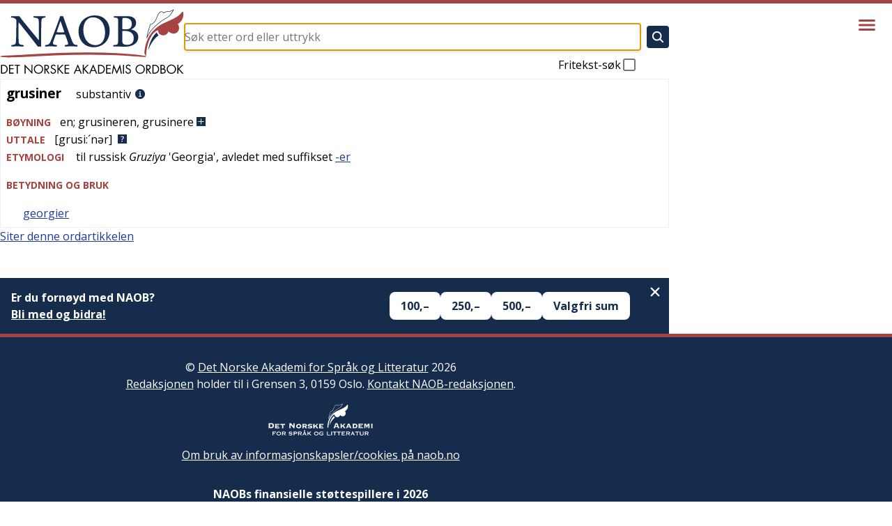

--- FILE ---
content_type: image/svg+xml
request_url: https://cdn.sanity.io/images/g9i3uvwd/production/4b3a60fe4df31db4f08bf7e3a5381a590b40739f-1038x411.svg
body_size: 9826
content:
<svg viewBox="0 0 1037.838 410.811" width="1037.838" height="410.811" xmlns="http://www.w3.org/2000/svg"><path fill="#fff" d="M130.595 401.579c-52.862-8.015-97.322-44.024-113.243-91.717-3.31-9.915-5.84-22.552-7.654-38.238-2.183-18.871-2.146-113.046.052-132.146 2.487-21.613 5.579-34.341 11.809-48.612C40.654 47.128 85.044 15.247 134.944 9.434c12.341-1.438 34.113-.58 45.289 1.783 29.617 6.264 53.41 19.015 74.1 39.711 19.4 19.406 30.457 39.57 36.142 65.911 4.383 20.304 4.876 29.305 4.876 88.966 0 59.661-.493 68.662-4.876 88.966-5.697 26.396-16.792 46.616-36.135 65.857-23.094 22.972-50.248 36.497-82.473 41.078-11.048 1.57-30.47 1.51-41.272-.127zm46.961-6.334c34.013-6.712 63.357-24.379 83.587-50.324 18.561-23.804 25.838-46.632 28.653-89.89 1.43-21.986.592-100.411-1.234-115.388-4.762-39.053-14.867-61.518-38.142-84.802-37.217-37.23-91.534-50.284-141.706-34.06C97.774 24.32 79.839 33.28 70.486 39.88 60.203 47.137 44.97 62.458 38.368 72.184 17.89 102.35 12.99 128.153 12.99 205.805c0 68.221 3.477 92.743 16.957 119.586 8.17 16.267 24.608 35.048 40.562 46.34 9.265 6.557 27.101 15.428 38.415 19.106 7.676 2.496 22.125 5.603 29.887 6.427 8.348.886 29.648-.224 38.745-2.019zm-42.637-3.211c-23.096-3.704-41.77-10.773-59.243-22.424-22.064-14.712-39.443-36.868-48.336-61.62-2.855-7.946-6.126-24.174-7.61-37.752-1.597-14.6-1.597-114.266 0-128.865 2.464-22.547 6.35-37.048 14.02-52.325 17.742-35.333 54.113-61.4 95.547-68.476 14.62-2.497 38.908-1.895 52.325 1.296 46.746 11.121 82.35 42.827 95.831 85.343 3.094 9.755 5.76 25.26 7.212 41.946 1.417 16.277 1.417 97.019 0 113.297-2.246 25.806-6.168 42.568-13.557 57.946-14.74 30.676-42.684 54.526-77.089 65.796-14.213 4.656-26.39 6.442-42.97 6.302-7.682-.065-14.94-.274-16.13-.464zm32.023-2.045c30.681-3.755 58.186-17.172 79.588-38.826 17.133-17.335 27.38-36.905 32.363-61.81 3.9-19.493 4.352-28.417 4.321-85.278-.03-55.568-.456-63.69-4.342-82.788-4.745-23.323-15.796-44.108-32.342-60.83-34.485-34.85-83.713-47.802-131.11-34.493-38.114 10.702-69.382 37.855-83.77 72.743-9.024 21.883-11.724 46.315-11.742 106.233-.017 61.198 2.664 85.884 11.728 107.964 12.48 30.401 38.609 55.586 70.911 68.353 9.605 3.796 23.663 7.503 32.804 8.65 8.665 1.088 23.067 1.126 31.59.082zm-26.365-18.07c-.64-1.035.988-2.06 2.14-1.348.967.597.332 2.153-.88 2.153-.419 0-.986-.362-1.26-.805zm35.559-2.438c-.22-.357-.887-3.134-1.484-6.17-.782-3.98-1.514-5.634-2.62-5.924-2.154-.563-1.05-2.825 1.38-2.825 1.767 0 2.143.725 3.469 6.684.818 3.676 1.677 7.179 1.91 7.784.443 1.157-1.969 1.567-2.655.45zm-56.606-.832c-1.365-.26-1.853-.831-1.565-1.828.23-.796.83-3.102 1.335-5.124 2.439-9.783 2.751-10.595 4.077-10.595 1 0 1.22.522.825 1.946-1.561 5.627-1.607 5.418 1.374 6.295 2.508.738 2.89 1.244 3.128 4.144.435 5.282-1.846 6.565-9.174 5.162zm5.735-1.874c1.812-1.148.882-4.818-1.299-5.128-2.26-.322-3.568 2.726-1.986 4.632 1.196 1.441 1.679 1.514 3.285.496zm68.82-4.75c.57-3.04.506-3.139-1.997-3.139-2.751 0-5.277-2.576-5.277-5.381 0-4.303 8.383-6.996 10.348-3.324 1.783 3.332.016 13.755-2.474 14.585-.931.31-1.062-.285-.6-2.742zm.802-6.748c2.012-3.19-2.198-5.791-4.63-2.861-.893 1.075-.806 1.628.48 3.048 1.726 1.908 2.86 1.857 4.15-.187zm-93.482 6.126c-3.196-1.375-3.675-1.931-3.675-4.268 0-5.91 3.959-7.807 9.392-4.503l2.515 1.53-2.278 4.411-2.278 4.412zm3.732-4.423c.63-1.987-1.514-4.685-2.995-3.77-2.06 1.274-2.722 3.783-1.359 5.147 1.611 1.61 3.606.98 4.354-1.377zm107.28-2.921c-.289-.753-.525-4.06-.525-7.352 0-3.29-.292-5.98-.649-5.977-.357.003-1.792.76-3.19 1.68-2.411 1.59-3.945 1.635-3.945.115 0-.38 2.086-2.076 4.636-3.77l4.636-3.077.553 6.545c.304 3.6.553 8.044.553 9.875 0 3.385-1.116 4.444-2.07 1.96zm-128.961-3.827c-.296-.48.361-2.133 1.46-3.676 1.1-1.543 2-3 2.002-3.237 0-.238.916-1.347 2.033-2.465 2.117-2.117 4.507-1.433 3.06.876-.398.636-.603 1.892-.455 2.791.196 1.192-.105 1.491-1.11 1.105-.949-.363-1.988.408-3.319 2.463-2.035 3.142-2.783 3.58-3.671 2.143zm144.868-9.824c0-.713.78-1.544 1.731-1.846 2.958-.94 3.77-3.58 1.729-5.622-1.935-1.935-4.355-1.338-5.921 1.462-.671 1.198-1.124.817-2.7-2.271l-1.893-3.711 2.397-2.503c1.588-1.656 2.687-2.211 3.256-1.642.57.568.218 1.542-1.04 2.88-2.39 2.544-1.81 3.132 2.515 2.552 8.108-1.087 9.764 9 1.872 11.406-1.416.431-1.946.24-1.946-.705zm-159.57-2.594c-2.255-3.441.76-8.333 5.135-8.333 1.643 0 4.814 3.024 4.814 4.591 0 .623-.555 1.888-1.233 2.811-1.201 1.635-1.3 1.615-3.797-.77-1.459-1.394-2.795-2.076-3.1-1.584-.57.925 1.66 3.6 3.002 3.6.442 0 .803.39.803.865 0 1.757-4.29.856-5.624-1.18zm7.354-3.958c0-1.02-1.687-2.112-2.306-1.492-.62.62.472 2.306 1.492 2.306a.816.816 0 00.814-.814zm66.138-.9c-28.297-3.979-50.69-21.496-59.237-46.34-5.111-14.855-7.407-67.828-5.178-119.476 1.376-31.86 4.198-44.775 12.52-57.293 16.661-25.062 50.075-37.196 80.842-29.356 23.22 5.917 43.065 23.674 49.508 44.299 4.073 13.04 5.86 37.743 5.86 81.015 0 44.015-1.845 68.839-6.053 81.441-5.795 17.357-20.736 32.714-39.381 40.475-11.356 4.728-27.258 6.868-38.88 5.234zm28.565-3.885c8.18-2.236 21.924-9.374 28.26-14.676 11.142-9.323 18.634-21.967 21.521-36.324 2.844-14.136 3.675-30.488 3.675-72.266 0-42.058-.828-58.1-3.748-72.648-4.83-24.053-23.14-42.886-48.95-50.347-9.044-2.615-29.584-2.818-38.38-.38-23.358 6.475-42.117 23.591-48.364 44.13-4.279 14.07-4.823 23.02-4.823 79.245 0 56.235.545 65.192 4.826 79.244 6.808 22.347 27.455 39.783 53.61 45.273 5.755 1.208 26.28.415 32.373-1.25zm-48.433-58.726c-8.728-2.825-15.787-8.069-20.071-14.91-2.374-3.791-2.899-3.992-6.523-2.5-1.406.578-1.514-.402-1.514-13.783 0-11.79.21-14.28 1.156-13.714 2.914 1.743 21.33 16.143 21.33 16.678 0 .33-.994 1.054-2.21 1.608-1.405.64-1.98 1.4-1.575 2.085 4.503 7.627 10.868 11.206 20.864 11.73l7.154.376-.224-44.433-.224-44.434-4.109-.263-4.108-.264v-13.743H140.973v-3.4c0-2.77-.468-3.734-2.52-5.196-3.175-2.26-6.129-8.266-6.129-12.461 0-12.468 14.843-19.778 24.775-12.202 7.763 5.92 8.287 16.516 1.159 23.43-2.768 2.686-3.446 3.959-3.446 6.477l-.001 3.135 9.815.375c8.583.329 10.444.684 14.827 2.828 6.126 2.997 10.841 7.579 14.03 13.633 2.168 4.116 2.408 5.43 2.408 13.219 0 7.423-.29 9.2-2.046 12.54-1.126 2.141-2.643 4.571-3.373 5.401-1.222 1.39-.875 1.923 4.395 6.752 4.065 3.725 6.544 6.913 8.562 11.014 2.713 5.51 2.841 6.219 2.841 15.734 0 9.159-.195 10.363-2.417 14.887-3.745 7.627-9.243 13.142-16.846 16.902l-6.587 3.256-27.29.182c-20.4.135-28.166-.102-30.752-.939zm59.031-15.607c16.393-9.052 14.553-32.776-3.029-39.05-1.98-.707-7.205-1.173-13.407-1.196l-10.162-.038v43.417l11.027-.312c10.249-.29 11.348-.488 15.571-2.82zm-7.862-56.134c8.331-4.308 11.18-14.746 6.087-22.303-3.922-5.82-10.553-8.257-20.499-7.535l-3.892.282-.238 14.671c-.13 8.07-.025 15.226.235 15.903.65 1.696 14.553.923 18.307-1.018zm-21.724-60.651c4.12-4.12 1.586-9.986-4.315-9.986-5.516 0-7.774 6.868-3.391 10.316 2.992 2.354 5.113 2.263 7.706-.33zM50.15 292.456c-1.191-.965-1.934-2.522-1.934-4.056 0-2.573 2.77-5.622 5.108-5.622 1.673 0 5.487 3.908 5.487 5.622s-3.814 5.621-5.487 5.621c-.682 0-2.11-.704-3.174-1.565zm5.634-4.056c0-2.16-.347-2.595-2.068-2.595-2.769 0-4.286 2.4-2.715 4.294.645.776 1.984 1.295 2.977 1.153 1.372-.196 1.806-.88 1.806-2.852zm191.81 4.731c-2.156-.858-3.29-4.102-2.409-6.88 1.167-3.677 8.034-4 9.4-.441 1.919 5-2.141 9.252-6.992 7.321zm4.83-3.195c1.102-1.968-.3-4.563-2.466-4.563-2.185 0-3.577 2.512-2.503 4.518 1.048 1.959 3.884 1.984 4.97.045zm-214.37-50.834c0-5.85 4.403-9.19 8.607-6.53.885.56 1.602.3 2.428-.878 1.588-2.267 6.357-2.227 8.437.07.971 1.074 1.728 3.566 1.97 6.487l.394 4.743H38.054zm8.493-1.513c-.203-1.425-.855-1.946-2.439-1.946s-2.236.52-2.438 1.946c-.237 1.663.117 1.946 2.438 1.946 2.32 0 2.675-.283 2.439-1.946zm9.656 0c-.02-2.924-1.243-4.293-3.544-3.968-1.622.23-2.123.895-2.335 3.103-.26 2.696-.146 2.81 2.81 2.81 2.624 0 3.08-.289 3.069-1.945zm194.484-2.417l8.093-7.745h-7.011c-6.436 0-7.012-.142-7.012-1.73 0-1.639.576-1.73 11.009-1.73h11.009l-7.748 7.784-7.748 7.784h7.117c6.54 0 7.118.14 7.118 1.73 0 1.644-.564 1.728-11.46 1.691l-11.46-.038 8.093-7.746zM38.054 208.4c0-5.478.165-6.054 1.73-6.054 1.499 0 1.73.576 1.73 4.324 0 4.228.057 4.324 2.594 4.324 2.499 0 2.595-.144 2.595-3.892 0-2.882.336-3.891 1.297-3.891.961 0 1.297 1.009 1.297 3.891v3.892h6.92v-4.324c0-3.748.23-4.324 1.729-4.324 1.565 0 1.73.576 1.73 6.054v6.054H38.055zm206.703-6.054v-6.054H265.514v6.054c0 4.805-.268 6.054-1.298 6.054-.98 0-1.297-1.057-1.297-4.325v-4.324h-3.027c-3.011 0-3.027.02-3.027 3.892 0 2.883-.336 3.892-1.297 3.892-.961 0-1.298-1.01-1.298-3.892v-3.892H247.351v4.324c0 3.268-.317 4.325-1.297 4.325-1.03 0-1.297-1.25-1.297-6.054zM38.054 183.003c0-7.466 6.114-10.946 10.872-6.188l2.145 2.145 4.302-3.091 4.303-3.09v2.152c0 1.652-1.057 2.83-4.533 5.054l-4.534 2.901 4.534.262c3.826.22 4.533.524 4.533 1.946 0 1.58-.674 1.684-10.811 1.684h-10.81zm9.355-2.063c-.23-2.005-.68-2.378-2.868-2.378-2.188 0-2.638.373-2.869 2.378-.254 2.209-.049 2.379 2.869 2.379 2.917 0 3.122-.17 2.868-2.379zm198.165-1.993c-2.66-2.66-2.045-8.27 1.17-10.66 2.08-1.547 2.534-1.62 3.23-.52 1.178 1.864 1.032 2.4-.813 2.986-3.608 1.145-2.666 6.512 1.143 6.512 1.443 0 2.34-.758 3.116-2.63 2.675-6.458 6.153-8.352 10.171-5.538 1.406.985 1.922 2.219 1.922 4.592 0 4.042-1.967 7.106-3.556 5.54-.862-.85-.847-1.498.072-3.215.933-1.744.943-2.4.05-3.477-1.688-2.033-3.165-1.592-4.364 1.304-.6 1.446-1.842 3.587-2.762 4.756-2.147 2.73-6.825 2.904-9.379.35zm-200.343-21.25c-3.9-1.923-5.776-5.186-5.778-10.057-.002-4.055 2.092-8.296 4.491-9.095 1.913-.638 2.07 2.33.247 4.649-5.19 6.597 2.5 15.183 10.086 11.26 4.217-2.18 5.096-7.763 1.748-11.11l-1.92-1.92-.8 2.785c-1.284 4.478-3.289 3.587-2.974-1.323.242-3.774.46-4.13 2.668-4.384 1.806-.207 3.153.472 5.406 2.724 2.528 2.528 3 3.609 3 6.863 0 4.572-2.328 8.034-6.604 9.821-3.675 1.536-6.136 1.481-9.57-.212zm197.796-6.308c0-1.863-.218-3.956-.484-4.65-.389-1.012.849-1.372 6.27-1.822 3.715-.308 8.603-.782 10.863-1.052 3.667-.44 4.108-.311 4.108 1.198 0 1.393-.798 1.786-4.54 2.236-2.498.3-5.969.549-7.714.553-5.06.012-5.844.599-5.297 3.967.42 2.593.252 2.96-1.363 2.96-1.567 0-1.843-.508-1.843-3.39zm-3.743-26.232c-.749-2.972-1.089-5.642-.755-5.934.333-.29 4.853-1.575 10.043-2.853 6.745-1.66 9.609-2.045 10.04-1.347.95 1.536 2.784 10.432 2.26 10.956-1.215 1.214-3.027-.823-3.565-4.005-.606-3.592-2.016-4.414-4.677-2.729-.961.609-1.026 1.484-.32 4.27.49 1.927.677 3.718.416 3.978-1.39 1.39-2.863.045-3.733-3.409-.906-3.6-1.144-3.844-3.256-3.348-3.477.818-3.899 1.595-2.931 5.406.484 1.91.668 3.685.407 3.946-1.458 1.457-2.719-.125-3.93-4.93zM53.28 121.435c-4.706-1.618-8.726-3.111-8.933-3.318-.719-.719 2.74-10.244 3.879-10.68 1.93-.742 2.26.468 1.142 4.199-1.117 3.728-.73 4.75 1.986 5.232 1.22.217 1.923-.558 2.818-3.106 1.445-4.113 1.458-4.127 3.154-3.476 1.214.466 1.225.9.107 4.068-1.373 3.891-1.072 4.558 2.445 5.426 2.051.507 2.484.257 3.257-1.884 1.844-5.107 2.116-5.48 3.4-4.677 1.062.665 1.012 1.521-.353 6.032-1.103 3.64-2.015 5.237-2.969 5.191-.757-.036-5.227-1.39-9.933-3.007zm175.958-19.786c-.825-.994-.634-1.447.975-2.307 1.101-.589 4.637-2.759 7.857-4.822 5.725-3.669 5.825-3.796 4.537-5.762-.724-1.105-1.056-2.27-.737-2.59 1.432-1.432 2.986-.208 5.969 4.702 2.576 4.241 2.972 5.429 2.008 6.032-.818.511-1.654.153-2.628-1.126l-1.428-1.876-7.327 4.493c-4.03 2.471-7.524 4.493-7.763 4.493-.24 0-.898-.556-1.463-1.237zM69.353 97.913c.189-.982 1.138-1.544 2.703-1.601 3.063-.112 4.276-1.328 3.91-3.92-.364-2.568-3.113-3.076-6.675-1.234-5.886 3.044-11.332.286-9.99-5.059.603-2.404 4.137-5.7 6.113-5.7 2.027 0 1.29 3.133-.982 4.168-2.322 1.058-2.764 2.668-1.17 4.262.744.744 1.81.573 4.29-.692 4.42-2.256 7.817-2.15 10.135.319 2.367 2.519 2.4 5.753.088 8.692-1.403 1.783-2.545 2.279-5.253 2.279-2.829 0-3.407-.276-3.169-1.514zm142.604-16.138c-.902-1.086-.812-1.682.5-3.34 3.362-4.248 11.873-13.601 12.345-13.567.273.02 2.198 1.575 4.28 3.456 3.213 2.907 3.616 3.623 2.673 4.759-.98 1.18-1.43 1.026-3.847-1.316-2.645-2.564-2.785-2.6-4.187-1.05-1.96 2.166-1.843 2.819.902 5.007 2.055 1.639 2.202 2.059 1.164 3.31-1.09 1.313-1.403 1.231-3.731-.979l-2.542-2.412-3.23 3.727c-2.807 3.239-3.374 3.554-4.327 2.405zM85.637 73.01c-3.368-4.54-5.916-8.591-5.662-9.002.253-.41 2.376-2.122 4.718-3.804 3.666-2.634 4.404-2.881 5.316-1.783 1.09 1.315.21 2.43-3.739 4.727-1.858 1.081-1.945 2.844-.21 4.284 1.07.888 1.908.682 4.68-1.153 3.024-2.001 3.434-2.081 3.938-.767.395 1.03-.347 2.195-2.495 3.918l-3.057 2.453 1.849 2.5 1.848 2.5 3.485-2.564c2.586-1.901 3.662-2.284 4.17-1.484.377.593.69 1.287.698 1.542.014.505-8.329 6.888-9.003 6.888-.227 0-3.168-3.715-6.536-8.255zm110.072-1.824c-.704-.283.577-3.525 3.892-9.856 2.717-5.188 5.134-9.436 5.372-9.439.238-.003.975.338 1.638.758.968.613.267 2.521-3.557 9.677-4.76 8.906-5.377 9.651-7.345 8.86zm-85.33-13.77c-1.812-5.505-3.102-10.203-2.866-10.439.235-.236 4.54 1.767 9.564 4.45l9.136 4.88-1.345-4.532c-.74-2.492-1.715-5.503-2.167-6.692-.777-2.042.063-3.546 2.002-3.589.533-.012 7.537 20.86 7.18 21.398-.08.122-4.139-1.948-9.018-4.6-4.88-2.652-9.072-4.622-9.316-4.379-.244.244.378 2.877 1.382 5.85 2.225 6.586 2.265 7.664.284 7.664-1.2 0-2.27-2.216-4.836-10.01zm65.476 6.002c-.727-.296-.426-2.523 1.07-7.931 2.55-9.213 2.603-10.547.423-10.547-2.069 0-2.767-.997-1.797-2.568.615-.995 1.694-.933 6.646.384 7 1.86 6.52 1.58 5.822 3.402-.412 1.074-1.182 1.33-2.876.958-2.184-.48-2.378-.253-3.473 4.064-2.147 8.466-3.571 12.788-4.19 12.72-.338-.039-1.07-.255-1.625-.482zM147.066 58.2c-.998-1.27-1.675-2.729-1.504-3.243.557-1.673 3.032-1.512 3.586.234 1.032 3.252 5.114 3.22 6.151-.048.648-2.042-.685-3.601-4.87-5.697-3.84-1.923-5.088-5.284-3.093-8.33 1.2-1.83 2.134-2.229 5.227-2.229 4.162 0 6.754 1.895 4.996 3.652-.735.735-1.541.685-3.189-.197-1.916-1.025-2.39-.995-3.619.234-1.15 1.15-1.21 1.658-.328 2.72.596.72 1.925 1.562 2.952 1.873 3.059.926 5.76 3.953 5.76 6.455 0 6.362-8.214 9.476-12.069 4.576zM414.265 344.29c-3.854-1.26-7.294-3.355-9.636-5.867-2.609-2.797-5.918-8.063-5.923-9.424-.002-.502 2.774-2.254 6.168-3.892 5.93-2.86 6.21-2.912 7.136-1.322.53.91 2.001 2.856 3.27 4.324 2.024 2.34 2.859 2.67 6.778 2.67 3.826 0 4.771-.35 6.557-2.427 1.148-1.335 2.074-3.281 2.057-4.325-.067-4.17-2.284-6.186-12.547-11.411-13.003-6.62-15.346-9.227-15.782-17.562-.261-4.998.03-6.44 2.137-10.546 5.338-10.41 19.293-14.39 30.47-8.688 2.77 1.413 9.59 7.888 9.59 9.105 0 .226-2.614 2.165-5.81 4.309l-5.809 3.897-2.623-2.522c-3.27-3.145-6.627-4.028-10.001-2.63-2.622 1.086-4.054 4.038-3.13 6.448.27.7 5.273 3.667 11.12 6.593 11.919 5.962 16.488 9.936 18.036 15.684 2.572 9.55-2.568 20.87-11.566 25.478-3.53 1.807-5.963 2.352-11.406 2.557-3.805.144-7.894-.058-9.086-.449zm228.287-.365c-8.146-2.31-15.69-9.116-19.674-17.752-3.034-6.576-3.713-19.239-1.474-27.51 3.935-14.535 15.046-24.071 29.305-25.15 19.133-1.447 31.944 11.149 33.833 33.265l.536 6.27h-49.22l.637 2.825c1.819 8.064 6.196 12.847 13.194 14.415 8.414 1.886 15.229-1.394 21.046-10.129.139-.208 12.402 6.478 13.26 7.23.176.155-1.128 2.253-2.898 4.664-3.523 4.8-8.273 8.39-14.286 10.798-5.016 2.009-18.807 2.619-24.26 1.074zm25.649-45.218c-.29-.752-.525-1.711-.525-2.132 0-1.55-5.682-7.172-8.391-8.304-3.355-1.402-8.748-1.513-12.094-.249-4.158 1.572-9.786 7.98-9.786 11.146 0 .6 5.303.907 15.66.907 13.925 0 15.602-.151 15.136-1.368zm79.901 45.533a22.88 22.88 0 01-10.06-6.253c-2.597-2.76-5.501-7.597-5.501-9.161 0-.407 2.777-2.08 6.171-3.719 5.93-2.86 6.21-2.912 7.135-1.322 2.567 4.41 5.367 6.677 8.748 7.08 4.21.503 7.374-1.013 8.942-4.284 2.503-5.22-.298-8.676-11.097-13.692-13.222-6.144-16.432-9.79-16.437-18.68-.003-6.107 1.217-9.679 4.731-13.847 4.163-4.937 8.502-6.644 16.888-6.644 8.63 0 12.44 1.589 17.659 7.366 3.753 4.155 3.809 4.029-3.928 8.914l-4.863 3.071-1.925-2.049c-2.875-3.06-6.484-4.3-9.773-3.356-2.926.839-4.805 4.11-3.825 6.663.29.755 4.921 3.566 10.293 6.247 5.372 2.681 11.035 5.829 12.586 6.995 7.075 5.322 8.832 16.744 3.926 25.532-2.794 5.005-8.527 9.55-13.943 11.054-3.643 1.012-12.522 1.06-15.727.085zm65.693-.315c-12.37-3.507-21.31-15.684-22.216-30.263-1.048-16.83 6.375-31.138 19.458-37.509 4.423-2.153 5.905-2.416 13.612-2.416 7.673 0 9.198.268 13.529 2.377 11.14 5.427 18 18.246 18.032 33.691l.007 3.243h-48.433v1.993c0 3.079 4.026 10.434 6.856 12.527 3.803 2.811 9.494 3.828 14.92 2.664 3.717-.797 5.332-1.788 8.943-5.486l4.406-4.514 6.005 3.404c3.303 1.872 6.147 3.544 6.32 3.714.718.707-3.725 6.646-7.378 9.86-5.624 4.952-11.955 7.121-21.91 7.51-5.071.197-9.722-.107-12.15-.795zm25.53-45.795c-.316-1.07-1.488-3.366-2.605-5.1-4.069-6.317-15.17-7.852-21.556-2.98-2.542 1.937-6.515 7.768-6.515 9.559 0 .256 7.031.466 15.625.466H839.9zm-377.487 18.378v-26.81h-6.92v-14.704h6.92v-25.08h15.567v25.08h12.109v14.703h-12.109v53.622h-15.567zm38.054-7.351v-34.163h15.567V343.32h-15.567zm37.19 7.35v-26.81h-6.055v-14.703h5.827l.43-16.216c.495-18.658 1.717-23.468 7.36-28.966 4.417-4.305 8.527-5.847 15.544-5.833 10.029.02 9.758-.233 9.758 9.126v8.071l-3.167-1.323c-4.026-1.682-8.031-.965-10.749 1.925-2.018 2.146-2.093 2.707-2.355 17.716l-.27 15.5h16.54v14.703H553.514v53.622h-16.432zm47.567 0v-26.81h-6.054v-14.703h6.054v-25.08h15.567v25.08h12.108v14.703h-12.108v53.622H584.65zm116.756-32v-58.81h15.568V343.32h-15.568zm171.244 24.65v-34.163h15.458l.27 2.565.272 2.565 3.81-2.568c5.167-3.482 9.767-4.584 16.738-4.008 10.758.888 18.495 7.024 20.47 16.235.537 2.502.928 14.689.928 28.93v24.606H915.152l-.287-23.135c-.24-19.245-.529-23.67-1.72-26.312-2.064-4.574-5.009-6.192-11.165-6.134-6.396.06-8.989 1.644-11.466 7.005-1.73 3.742-1.886 5.654-2.146 26.305l-.281 22.27H872.649zM500.69 254.304c-2.143-2.143-2.528-3.21-2.528-7.005 0-3.97.346-4.823 3.049-7.526 2.871-2.871 3.308-3.024 7.516-2.62 5.853.563 9.327 4.063 9.327 9.397 0 6.795-3.703 10.282-10.918 10.282-3.177 0-4.396-.478-6.446-2.528zm134.986-50.128c-9.805-3.195-18.803-13.01-21.107-23.02-.328-1.426-.8-3.275-1.047-4.108-.404-1.361.322-1.513 7.234-1.513h7.682l1.967 4.745c1.082 2.61 3.112 5.71 4.51 6.886 4.815 4.051 12.6 5.02 18.49 2.302 7.35-3.392 9.946-8.62 9.946-20.027v-7.879l-3.652 3.127c-4.852 4.153-11.282 5.98-19.245 5.47-11.841-.76-20.578-6.996-26.21-18.707-2.691-5.597-3.104-7.365-3.464-14.83-.337-6.994-.085-9.54 1.44-14.564 4.032-13.273 14.606-22.135 27.723-23.235 7.534-.631 13.656.843 19.128 4.607l4.28 2.944v-6.082h16.433l-.023 32.648c-.027 40.839-.613 47.772-4.74 56.159-3.33 6.764-6.98 10.276-13.98 13.445-3.338 1.512-6.085 1.936-13.69 2.114-5.232.123-10.486-.094-11.675-.482zm16.913-49.434c6.576-2.435 11.605-10.987 11.619-19.755.011-7.526-1.419-11.709-5.564-16.277-8.975-9.89-24.355-6.87-29.83 5.855-3.879 9.017-2.123 19.536 4.345 26.031 5.41 5.434 12.1 6.861 19.43 4.146zM506.486 168.93c-8.713-2.675-14.531-8.043-19.046-17.57-2.495-5.266-2.683-6.33-2.683-15.176 0-11.09 1.32-15.843 6.602-23.752 6.558-9.82 17.064-14.637 29.632-13.584 10.342.866 19.101 6.791 23.877 16.152 2.224 4.36 4.285 13.568 4.306 19.238l.015 4.108h-24.216c-23.767 0-24.216.032-24.216 1.757 0 4.353 4.733 11.668 9.08 14.036 3.117 1.697 8.562 2.255 12.94 1.327 3.45-.731 5.16-1.798 8.707-5.432l4.415-4.522 6.213 3.416c3.417 1.879 6.212 3.739 6.212 4.133 0 1.777-6.127 8.5-10.414 11.426-8.116 5.539-21.633 7.45-31.424 4.443zm26.257-44.638c-.008-.595-.892-2.63-1.964-4.523-4.575-8.078-17.02-9.976-23.836-3.636-1.784 1.66-5.321 7.49-5.321 8.773 0 .257 7.005.467 15.567.467 11.885 0 15.564-.256 15.554-1.081zm185.917 44.876c-8.057-2.173-15.672-9.023-19.674-17.698-1.825-3.955-2.334-6.562-2.621-13.43-.438-10.441 1.228-17.433 5.858-24.597 3.87-5.988 7.56-9.231 13.885-12.204 4.134-1.942 5.89-2.233 13.405-2.221 9.186.015 12.405 1.046 19.22 6.155 6.459 4.842 10.875 14.75 11.798 26.47l.528 6.703h-49.093l.637 2.824c2.408 10.678 10.53 16.41 20.584 14.529 3.517-.659 10.565-4.576 10.626-5.906.015-.35.759-1.512 1.652-2.582l1.623-1.946 6.348 3.57c3.491 1.965 6.492 3.698 6.667 3.852.607.532-5.786 8.582-8.265 10.41-8.827 6.504-22.378 8.984-33.178 6.07zm24.961-46.606c-3.456-10.361-17.156-13.621-25.212-6-2.486 2.354-4.896 6.242-4.896 7.903 0 .6 5.262.908 15.523.908h15.523zm43.3 46.432c-4.632-1.426-10.243-6.478-12.831-11.551-.971-1.903-1.766-3.6-1.766-3.771 0-.81 13.327-6.049 13.569-5.334 2.042 6.05 7.854 9.226 13.485 7.368 3.728-1.23 6.266-5.68 5.052-8.855-1.171-3.062-3.276-4.592-12.686-9.219-10.378-5.103-14.673-9.284-15.551-15.14-.727-4.847.03-8.521 2.828-13.73 6.72-12.512 28.082-13.726 36.95-2.1 1.205 1.581 2.191 3.227 2.191 3.66 0 .431-2.582 2.423-5.739 4.426l-5.739 3.64-1.626-2.066c-1.954-2.485-6.944-4.287-9.85-3.558-3.058.767-5.111 4.21-3.882 6.508.53.989 5.233 3.94 10.452 6.558 15.053 7.549 18.987 12.066 18.97 21.785-.027 16.256-16.55 26.7-33.827 21.38zm68.2.41c-8.398-1.978-15.78-8.33-20.012-17.22-2.567-5.391-2.677-6.084-2.677-16.865 0-10.83.101-11.456 2.737-17.02 3.661-7.728 8.738-13.05 15.734-16.494 5.232-2.576 6.399-2.81 13.962-2.81 7.573 0 8.725.232 13.998 2.828 6.769 3.332 10.382 7.155 13.93 14.738 2.124 4.538 2.67 7.009 3.018 13.662l.425 8.123h-48.701l.54 2.378c.979 4.3 3.908 9.653 6.454 11.795 4.457 3.75 14.017 4.537 19.471 1.602.981-.528 3.407-2.72 5.39-4.873l3.607-3.912 6.285 3.535c3.457 1.945 6.437 3.67 6.622 3.833.489.431-4.185 6.42-7.237 9.274-7.377 6.9-22.022 10.142-33.545 7.427zm24.447-45.633c0-2.128-3.296-6.879-6.334-9.13-3.72-2.756-13-2.575-17.251.339-2.947 2.019-6.686 7.292-6.686 9.43 0 .67 4.59.963 15.135.963 14.156 0 15.136-.104 15.136-1.602zm-473.946-9.088V60.508l11.027.027c21.402.051 29.638 2.376 36.852 10.4 4.91 5.46 6.607 10.444 6.607 19.395 0 5.84-.381 7.792-2.256 11.554-1.28 2.568-3.532 5.394-5.207 6.532l-2.951 2.005 3.838 1.466c4.83 1.844 11.328 7.507 13.499 11.764 5.45 10.682 3.421 26.704-4.368 34.493-7.734 7.734-14.806 9.606-38.663 10.232l-18.378.483zm38.258 36.162c8.511-2.93 12.372-12.333 8.534-20.783-3.15-6.935-8.348-9.224-21.244-9.357l-8.684-.089-.237 15.105c-.13 8.307-.023 15.663.239 16.345.633 1.65 15.522.8 21.392-1.22zm-6.653-45.873c5.261-2.496 6.881-5.776 6.881-13.93 0-6.893-.08-7.17-2.95-10.131-3.275-3.378-9.196-5.206-15.212-4.696l-3.46.293-.238 14.237c-.131 7.83-.025 14.794.236 15.475.626 1.629 10.429.8 14.743-1.248zm128.395 29.482v-34.162h15.567v5.218l4.38-3.013c5.024-3.456 8.643-4.351 14.948-3.697 4.52.468 9.213 2.125 9.213 3.252 0 .34-1.37 3.624-3.045 7.299-2.552 5.6-3.286 6.562-4.54 5.95-.823-.403-4.098-.733-7.279-.735-5.232-.003-6.036.24-8.453 2.556-4.506 4.32-5.224 8.623-5.224 31.327v20.167h-15.567zm346.81 0v-34.162H928v2.594c0 3.148.223 3.173 3.83.42 6.765-5.159 19.323-6.222 27.035-2.287 4.435 2.262 9.39 7.793 10.724 11.968.694 2.173 1.184 12.261 1.43 29.467l.376 26.162h-16.584l-.02-23.135c-.017-20.828-.181-23.495-1.655-26.741-2.055-4.525-4.35-5.764-10.679-5.764-11.846 0-14.38 7.15-14.434 40.721L928 168.616h-15.568zm76.973-.865v-8.216h38.054v16.432h-38.054z"></path></svg>


--- FILE ---
content_type: image/svg+xml
request_url: https://cdn.sanity.io/images/g9i3uvwd/production/608e54f5bb7d2b2e09c4bd794a6705cc791f2f77-582x178.svg
body_size: 19927
content:
<svg xmlns:xlink="http://www.w3.org/1999/xlink" xmlns="http://www.w3.org/2000/svg" version="1.1" viewBox="0 0 582 178" height="178px" width="582px">
    
    <title>Akademiet</title>
    <desc>Created with Sketch.</desc>
    <defs></defs>
    <g fill-rule="evenodd" fill="none" stroke-width="1" stroke="none" id="Page-1">
        <g fill="#FFFFFF" id="Akademiet">
            <path id="FOR" d="M42.152,160.698 C42.152,160.411999 42.0415011,160.197501 41.8205,160.0545 C41.5994989,159.911499 41.2160027,159.84 40.67,159.84 L28.034,159.84 L28.034,164.676 L35.678,164.676 C36.1980026,164.676 36.6009986,164.624001 36.887,164.52 C37.1730014,164.415999 37.316,164.182002 37.316,163.818 L38.018,163.818 L38.018,169.434 L37.316,169.434 C37.316,168.835997 37.1730014,168.452501 36.887,168.2835 C36.6009986,168.114499 36.1980026,168.03 35.678,168.03 L28.034,168.03 L28.034,175.596 C28.034,175.830001 28.1444989,176.005499 28.3655,176.1225 C28.5865011,176.239501 28.8659983,176.298 29.204,176.298 L29.204,177 L22.574,177 L22.574,176.298 C23.2500034,176.298 23.588,176.064002 23.588,175.596 L23.588,157.89 C23.588,157.421998 23.2500034,157.188 22.574,157.188 L22.574,156.486 L40.67,156.486 C41.2160027,156.486 41.5994989,156.401501 41.8205,156.2325 C42.0415011,156.063499 42.152,155.836001 42.152,155.55 L42.854,155.55 L42.854,160.698 L42.152,160.698 Z M58.3,159.84 C57.3119951,159.84 56.324005,159.995998 55.336,160.308 C54.3479951,160.620002 53.457504,161.068497 52.6645,161.6535 C51.871496,162.238503 51.2280025,162.959996 50.734,163.818 C50.2399975,164.676004 49.993,165.650995 49.993,166.743 C49.993,167.835005 50.2399975,168.809996 50.734,169.668 C51.2280025,170.526004 51.871496,171.247497 52.6645,171.8325 C53.457504,172.417503 54.3479951,172.865998 55.336,173.178 C56.324005,173.490002 57.3119951,173.646 58.3,173.646 C59.288005,173.646 60.2759951,173.490002 61.264,173.178 C62.252005,172.865998 63.142496,172.417503 63.9355,171.8325 C64.728504,171.247497 65.3719975,170.526004 65.866,169.668 C66.3600025,168.809996 66.607,167.835005 66.607,166.743 C66.607,165.650995 66.3600025,164.676004 65.866,163.818 C65.3719975,162.959996 64.728504,162.238503 63.9355,161.6535 C63.142496,161.068497 62.252005,160.620002 61.264,160.308 C60.2759951,159.995998 59.288005,159.84 58.3,159.84 Z M58.3,156.252 C59.7300072,156.252 61.1859926,156.466498 62.668,156.8955 C64.1500074,157.324502 65.5019939,157.967996 66.724,158.826 C67.9460061,159.684004 68.9469961,160.769493 69.727,162.0825 C70.5070039,163.395507 70.897,164.948991 70.897,166.743 C70.897,168.537009 70.5070039,170.090493 69.727,171.4035 C68.9469961,172.716507 67.9460061,173.801996 66.724,174.66 C65.5019939,175.518004 64.1500074,176.141998 62.668,176.532 C61.1859926,176.922002 59.7300072,177.117 58.3,177.117 C56.8699929,177.117 55.4140074,176.922002 53.932,176.532 C52.4499926,176.141998 51.0980061,175.518004 49.876,174.66 C48.6539939,173.801996 47.6530039,172.716507 46.873,171.4035 C46.0929961,170.090493 45.703,168.537009 45.703,166.743 C45.703,164.948991 46.0929961,163.395507 46.873,162.0825 C47.6530039,160.769493 48.6539939,159.684004 49.876,158.826 C51.0980061,157.967996 52.4499926,157.324502 53.932,156.8955 C55.4140074,156.466498 56.8699929,156.252 58.3,156.252 Z M88.215,165.612 C89.1510047,165.612 89.9309969,165.540501 90.555,165.3975 C91.1790031,165.254499 91.6729982,165.053001 92.037,164.793 C92.4010018,164.532999 92.6609992,164.227502 92.817,163.8765 C92.9730008,163.525498 93.051,163.142002 93.051,162.726 C93.051,162.309998 92.9730008,161.926502 92.817,161.5755 C92.6609992,161.224498 92.4010018,160.919001 92.037,160.659 C91.6729982,160.398999 91.1790031,160.197501 90.555,160.0545 C89.9309969,159.911499 89.1510047,159.84 88.215,159.84 L81.468,159.84 L81.468,165.612 L88.215,165.612 Z M89.229,156.486 C90.4770063,156.486 91.607995,156.596499 92.622,156.8175 C93.6360051,157.038501 94.5069964,157.389498 95.235,157.8705 C95.9630037,158.351502 96.5219981,158.975496 96.912,159.7425 C97.302002,160.509504 97.497,161.451994 97.497,162.57 C97.497,164.286009 96.9900051,165.598995 95.976,166.509 C94.961995,167.419005 93.5970086,168.029998 91.881,168.342 L97.068,175.752 C97.2500009,176.012001 97.4644988,176.168 97.7115,176.22 C97.9585013,176.272 98.185999,176.298 98.394,176.298 L98.394,177 L91.101,177 L91.101,176.298 C91.3350012,176.298 91.5364992,176.259 91.7055,176.181 C91.8745009,176.103 91.959,175.999001 91.959,175.869 C91.959,175.738999 91.9070005,175.589501 91.803,175.4205 C91.6989995,175.251499 91.5430011,175.024001 91.335,174.738 L87.045,168.654 L81.468,168.654 L81.468,175.596 C81.468,175.830001 81.5524992,176.005499 81.7215,176.1225 C81.8905009,176.239501 82.1959978,176.298 82.638,176.298 L82.638,177 L75.891,177 L75.891,176.298 C76.6450038,176.298 77.022,176.064002 77.022,175.596 L77.022,157.89 C77.022,157.421998 76.6450038,157.188 75.891,157.188 L75.891,156.486 L89.229,156.486 Z"></path>
            <path id="SPRÅK" d="M115.875,170.565 L116.265,170.76 C116.265,170.994001 116.316999,171.201999 116.421,171.384 C116.603001,171.696002 116.960497,172.001499 117.4935,172.3005 C118.026503,172.599501 118.637497,172.865999 119.3265,173.1 C120.015503,173.334001 120.736996,173.522499 121.491,173.6655 C122.245004,173.808501 122.920997,173.88 123.519,173.88 C123.961002,173.88 124.532996,173.8475 125.235,173.7825 C125.937004,173.7175 126.625997,173.581001 127.302,173.373 C127.978003,173.164999 128.562998,172.879002 129.057,172.515 C129.551002,172.150998 129.798,171.670003 129.798,171.072 C129.798,170.473997 129.570502,170.032001 129.1155,169.746 C128.660498,169.459999 128.062504,169.252001 127.3215,169.122 C126.580496,168.991999 125.735505,168.9075 124.7865,168.8685 C123.837495,168.8295 122.869005,168.771 121.881,168.693 C120.892995,168.615 119.924505,168.485001 118.9755,168.303 C118.026495,168.120999 117.181504,167.815502 116.4405,167.3865 C115.699496,166.957498 115.101502,166.372504 114.6465,165.6315 C114.191498,164.890496 113.964,163.922006 113.964,162.726 C113.964,161.919996 114.152498,161.127004 114.5295,160.347 C114.906502,159.566996 115.484996,158.878003 116.265,158.28 C117.045004,157.681997 118.032994,157.194502 119.229,156.8175 C120.425006,156.440498 121.828992,156.252 123.441,156.252 C124.819007,156.252 126.014995,156.355999 127.029,156.564 C128.043005,156.772001 128.920496,156.992999 129.6615,157.227 C130.402504,157.461001 131.026497,157.681999 131.5335,157.89 C132.040503,158.098001 132.462998,158.202 132.801,158.202 C133.165002,158.202 133.424999,158.124001 133.581,157.968 L134.049,158.28 L131.358,163.155 L130.968,162.999 C130.916,162.634998 130.812001,162.336001 130.656,162.102 C130.447999,161.789998 130.103502,161.484501 129.6225,161.1855 C129.141498,160.886499 128.576003,160.620001 127.926,160.386 C127.275997,160.151999 126.574004,159.963501 125.82,159.8205 C125.065996,159.677499 124.312004,159.606 123.558,159.606 C122.985997,159.606 122.394503,159.6515 121.7835,159.7425 C121.172497,159.8335 120.620002,159.969999 120.126,160.152 C119.631998,160.334001 119.222502,160.574499 118.8975,160.8735 C118.572498,161.172501 118.41,161.542998 118.41,161.985 C118.41,162.609003 118.637498,163.076998 119.0925,163.389 C119.547502,163.701002 120.145496,163.934999 120.8865,164.091 C121.627504,164.247001 122.472495,164.351 123.4215,164.403 C124.370505,164.455 125.338995,164.52 126.327,164.598 C127.315005,164.676 128.283495,164.812499 129.2325,165.0075 C130.181505,165.202501 131.026496,165.514498 131.7675,165.9435 C132.508504,166.372502 133.106498,166.950996 133.5615,167.679 C134.016502,168.407004 134.244,169.355994 134.244,170.526 C134.244,171.878007 133.886504,172.982996 133.1715,173.841 C132.456496,174.699004 131.566005,175.374998 130.5,175.869 C129.433995,176.363002 128.283506,176.694499 127.0485,176.8635 C125.813494,177.032501 124.663005,177.117 123.597,177.117 C122.114993,177.117 120.873505,177.032501 119.8725,176.8635 C118.871495,176.694499 118.039503,176.486501 117.3765,176.2395 C116.713497,175.992499 116.187002,175.771501 115.797,175.5765 C115.406998,175.381499 115.069001,175.284 114.783,175.284 C114.600999,175.284 114.432001,175.387999 114.276,175.596 L113.73,175.284 L115.875,170.565 Z M153.473,165.066 C154.331004,165.066 155.065497,164.897002 155.6765,164.559 C156.287503,164.220998 156.593,163.558005 156.593,162.57 C156.593,161.581995 156.287503,160.919002 155.6765,160.581 C155.065497,160.242998 154.331004,160.074 153.473,160.074 L145.166,160.074 L145.166,165.066 L153.473,165.066 Z M139.277,177 L139.277,176.298 C140.239005,176.298 140.72,176.064002 140.72,175.596 L140.72,157.89 C140.72,157.421998 140.239005,157.188 139.277,157.188 L139.277,156.486 L153.005,156.486 C155.501012,156.486 157.463993,156.947495 158.894,157.8705 C160.324007,158.793505 161.039,160.359989 161.039,162.57 C161.039,164.780011 160.324007,166.346495 158.894,167.2695 C157.463993,168.192505 155.501012,168.654 153.005,168.654 L145.166,168.654 L145.166,175.596 C145.166,176.064002 145.581996,176.298 146.414,176.298 L146.414,177 L139.277,177 Z M177.07,165.612 C178.006005,165.612 178.785997,165.540501 179.41,165.3975 C180.034003,165.254499 180.527998,165.053001 180.892,164.793 C181.256002,164.532999 181.515999,164.227502 181.672,163.8765 C181.828001,163.525498 181.906,163.142002 181.906,162.726 C181.906,162.309998 181.828001,161.926502 181.672,161.5755 C181.515999,161.224498 181.256002,160.919001 180.892,160.659 C180.527998,160.398999 180.034003,160.197501 179.41,160.0545 C178.785997,159.911499 178.006005,159.84 177.07,159.84 L170.323,159.84 L170.323,165.612 L177.07,165.612 Z M178.084,156.486 C179.332006,156.486 180.462995,156.596499 181.477,156.8175 C182.491005,157.038501 183.361996,157.389498 184.09,157.8705 C184.818004,158.351502 185.376998,158.975496 185.767,159.7425 C186.157002,160.509504 186.352,161.451994 186.352,162.57 C186.352,164.286009 185.845005,165.598995 184.831,166.509 C183.816995,167.419005 182.452009,168.029998 180.736,168.342 L185.923,175.752 C186.105001,176.012001 186.319499,176.168 186.5665,176.22 C186.813501,176.272 187.040999,176.298 187.249,176.298 L187.249,177 L179.956,177 L179.956,176.298 C180.190001,176.298 180.391499,176.259 180.5605,176.181 C180.729501,176.103 180.814,175.999001 180.814,175.869 C180.814,175.738999 180.762001,175.589501 180.658,175.4205 C180.554,175.251499 180.398001,175.024001 180.19,174.738 L175.9,168.654 L170.323,168.654 L170.323,175.596 C170.323,175.830001 170.407499,176.005499 170.5765,176.1225 C170.745501,176.239501 171.050998,176.298 171.493,176.298 L171.493,177 L164.746,177 L164.746,176.298 C165.500004,176.298 165.877,176.064002 165.877,175.596 L165.877,157.89 C165.877,157.421998 165.500004,157.188 164.746,157.188 L164.746,156.486 L178.084,156.486 Z M201.603,148.959 C200.952997,148.959 200.407002,149.179998 199.965,149.622 C199.522998,150.064002 199.302,150.609997 199.302,151.26 C199.302,151.910003 199.522998,152.455998 199.965,152.898 C200.407002,153.340002 200.952997,153.561 201.603,153.561 C202.253003,153.561 202.798998,153.340002 203.241,152.898 C203.683002,152.455998 203.904,151.910003 203.904,151.26 C203.904,150.609997 203.683002,150.064002 203.241,149.622 C202.798998,149.179998 202.253003,148.959 201.603,148.959 Z M201.603,147.243 C202.175003,147.243 202.701498,147.346999 203.1825,147.555 C203.663502,147.763001 204.085998,148.048998 204.45,148.413 C204.814002,148.777002 205.099999,149.205998 205.308,149.7 C205.516001,150.194002 205.62,150.713997 205.62,151.26 C205.62,151.806003 205.516001,152.325998 205.308,152.82 C205.099999,153.314002 204.814002,153.742998 204.45,154.107 C204.085998,154.471002 203.663502,154.756999 203.1825,154.965 C202.701498,155.173001 202.175003,155.277 201.603,155.277 C201.030997,155.277 200.504502,155.173001 200.0235,154.965 C199.542498,154.756999 199.120002,154.471002 198.756,154.107 C198.391998,153.742998 198.106001,153.314002 197.898,152.82 C197.689999,152.325998 197.586,151.806003 197.586,151.26 C197.586,150.713997 197.689999,150.194002 197.898,149.7 C198.106001,149.205998 198.391998,148.777002 198.756,148.413 C199.120002,148.048998 199.542498,147.763001 200.0235,147.555 C200.504502,147.346999 201.030997,147.243 201.603,147.243 Z M204.606,169.044 L201.33,161.79 L197.664,169.044 L204.606,169.044 Z M189.903,176.298 C190.241002,176.246 190.507499,176.077001 190.7025,175.791 C190.897501,175.504999 191.085999,175.180002 191.268,174.816 L198.483,159.645 C198.665001,159.306998 198.827499,158.995001 198.9705,158.709 C199.113501,158.422999 199.185,158.176001 199.185,157.968 C199.185,157.707999 199.094001,157.526001 198.912,157.422 C198.729999,157.317999 198.535001,157.24 198.327,157.188 L198.327,156.486 L204.918,156.486 L204.918,157.188 C204.735999,157.24 204.554001,157.3115 204.372,157.4025 C204.189999,157.4935 204.099,157.681999 204.099,157.968 C204.099,158.176001 204.1445,158.383999 204.2355,158.592 C204.3265,158.800001 204.462999,159.072998 204.645,159.411 L212.757,175.284 C212.887001,175.570001 213.062499,175.777999 213.2835,175.908 C213.504501,176.038001 213.757999,176.167999 214.044,176.298 L214.044,177 L207.18,177 L207.18,176.298 C207.284001,176.298 207.413999,176.259 207.57,176.181 C207.726001,176.103 207.804,175.986001 207.804,175.83 C207.804,175.569999 207.700001,175.232002 207.492,174.816 L206.01,171.93 L196.494,171.93 L195.09,174.699 C194.829999,175.245003 194.7,175.634999 194.7,175.869 C194.7,176.155001 194.946998,176.298 195.441,176.298 L195.441,177 L189.903,177 L189.903,176.298 Z M222.548,175.596 C222.548,175.830001 222.625999,176.005499 222.782,176.1225 C222.938001,176.239501 223.119999,176.298 223.328,176.298 L223.328,177 L217.244,177 L217.244,176.298 C217.816003,176.298 218.102,176.064002 218.102,175.596 L218.102,157.89 C218.102,157.421998 217.816003,157.188 217.244,157.188 L217.244,156.486 L223.328,156.486 L223.328,157.188 C223.119999,157.188 222.938001,157.246499 222.782,157.3635 C222.625999,157.480501 222.548,157.655999 222.548,157.89 L222.548,165.3 L230.621,158.943 C230.985002,158.630998 231.270999,158.377501 231.479,158.1825 C231.687001,157.987499 231.791,157.825001 231.791,157.695 C231.791,157.512999 231.732501,157.383 231.6155,157.305 C231.498499,157.227 231.362001,157.188 231.206,157.188 L231.206,156.486 L239.396,156.486 L239.396,157.188 C238.927998,157.188 238.460002,157.382998 237.992,157.773 L229.022,164.91 L237.212,174.387 C237.550002,174.777002 237.946498,175.160498 238.4015,175.5375 C238.856502,175.914502 239.304998,176.167999 239.747,176.298 L239.747,177 L232.532,177 L232.532,176.298 C232.870002,176.298 233.039,176.207001 233.039,176.025 C233.039,175.894999 232.857002,175.609002 232.493,175.167 L225.824,167.484 L222.548,170.019 L222.548,175.596 Z"></path>
            <path id="OG" d="M267.171,159.84 C266.182995,159.84 265.195005,159.995998 264.207,160.308 C263.218995,160.620002 262.328504,161.068497 261.5355,161.6535 C260.742496,162.238503 260.099002,162.959996 259.605,163.818 C259.110998,164.676004 258.864,165.650995 258.864,166.743 C258.864,167.835005 259.110998,168.809996 259.605,169.668 C260.099002,170.526004 260.742496,171.247497 261.5355,171.8325 C262.328504,172.417503 263.218995,172.865998 264.207,173.178 C265.195005,173.490002 266.182995,173.646 267.171,173.646 C268.159005,173.646 269.146995,173.490002 270.135,173.178 C271.123005,172.865998 272.013496,172.417503 272.8065,171.8325 C273.599504,171.247497 274.242998,170.526004 274.737,169.668 C275.231002,168.809996 275.478,167.835005 275.478,166.743 C275.478,165.650995 275.231002,164.676004 274.737,163.818 C274.242998,162.959996 273.599504,162.238503 272.8065,161.6535 C272.013496,161.068497 271.123005,160.620002 270.135,160.308 C269.146995,159.995998 268.159005,159.84 267.171,159.84 Z M267.171,156.252 C268.601007,156.252 270.056993,156.466498 271.539,156.8955 C273.021007,157.324502 274.372994,157.967996 275.595,158.826 C276.817006,159.684004 277.817996,160.769493 278.598,162.0825 C279.378004,163.395507 279.768,164.948991 279.768,166.743 C279.768,168.537009 279.378004,170.090493 278.598,171.4035 C277.817996,172.716507 276.817006,173.801996 275.595,174.66 C274.372994,175.518004 273.021007,176.141998 271.539,176.532 C270.056993,176.922002 268.601007,177.117 267.171,177.117 C265.740993,177.117 264.285007,176.922002 262.803,176.532 C261.320993,176.141998 259.969006,175.518004 258.747,174.66 C257.524994,173.801996 256.524004,172.716507 255.744,171.4035 C254.963996,170.090493 254.574,168.537009 254.574,166.743 C254.574,164.948991 254.963996,163.395507 255.744,162.0825 C256.524004,160.769493 257.524994,159.684004 258.747,158.826 C259.969006,157.967996 261.320993,157.324502 262.803,156.8955 C264.285007,156.466498 265.740993,156.252 267.171,156.252 Z M303.677,162.804 L302.897,162.57 C302.949,162.413999 302.975,162.258001 302.975,162.102 C302.975,161.711998 302.734502,161.361002 302.2535,161.049 C301.772498,160.736998 301.161504,160.470501 300.4205,160.2495 C299.679496,160.028499 298.873504,159.866001 298.0025,159.762 C297.131496,159.657999 296.306004,159.606 295.526,159.606 C294.563995,159.606 293.608505,159.742499 292.6595,160.0155 C291.710495,160.288501 290.865504,160.710997 290.1245,161.283 C289.383496,161.855003 288.785502,162.595995 288.3305,163.506 C287.875498,164.416005 287.648,165.520994 287.648,166.821 C287.648,168.095006 287.875498,169.193495 288.3305,170.1165 C288.785502,171.039505 289.383496,171.786997 290.1245,172.359 C290.865504,172.931003 291.710495,173.353499 292.6595,173.6265 C293.608505,173.899501 294.563995,174.036 295.526,174.036 C297.008007,174.036 298.340494,173.912501 299.5235,173.6655 C300.706506,173.418499 301.713996,173.152001 302.546,172.866 L302.546,169.512 L297.554,169.512 C297.189998,169.512 296.917001,169.589999 296.735,169.746 C296.552999,169.902001 296.436,170.239997 296.384,170.76 L295.682,170.76 L295.682,165.768 L296.384,165.768 C296.436,166.210002 296.552999,166.489499 296.735,166.6065 C296.917001,166.723501 297.189998,166.782 297.554,166.782 L307.304,166.782 L307.304,167.484 C306.783997,167.562 306.459001,167.652999 306.329,167.757 C306.198999,167.861001 306.134,168.081998 306.134,168.42 L306.134,172.827 C306.134,173.087001 306.211999,173.256 306.368,173.334 L306.914,173.607 L306.914,174.231 C306.055996,174.829003 305.152505,175.322998 304.2035,175.713 C303.254495,176.103002 302.292505,176.408499 301.3175,176.6295 C300.342495,176.850501 299.367505,176.987 298.3925,177.039 C297.417495,177.091 296.462005,177.117 295.526,177.117 C293.705991,177.117 292.048507,176.889502 290.5535,176.4345 C289.058493,175.979498 287.778005,175.303504 286.712,174.4065 C285.645995,173.509496 284.820503,172.417506 284.2355,171.1305 C283.650497,169.843494 283.358,168.381008 283.358,166.743 C283.358,165.104992 283.650497,163.642506 284.2355,162.3555 C284.820503,161.068494 285.645995,159.970005 286.712,159.06 C287.778005,158.149995 289.058493,157.454502 290.5535,156.9735 C292.048507,156.492498 293.705991,156.252 295.526,156.252 C296.670006,156.252 297.761995,156.329999 298.802,156.486 C299.842005,156.642001 300.764996,156.817499 301.571,157.0125 C302.377004,157.207501 303.046497,157.389499 303.5795,157.5585 C304.112503,157.727501 304.443999,157.812 304.574,157.812 C304.808001,157.812 304.989999,157.760001 305.12,157.656 C305.250001,157.551999 305.379999,157.461 305.51,157.383 L305.978,157.656 L303.677,162.804 Z"></path>
            <path id="LITTERATUR" d="M345.386,177.741 C345.386,177.350998 345.262501,177.13 345.0155,177.078 C344.768499,177.026 344.450002,177 344.06,177 L325.496,177 L325.496,176.298 C326.276004,176.298 326.666,176.064002 326.666,175.596 L326.666,157.89 C326.666,157.421998 326.276004,157.188 325.496,157.188 L325.496,156.486 L332.204,156.486 L332.204,157.188 C331.475996,157.188 331.112,157.421998 331.112,157.89 L331.112,173.412 L344.06,173.412 C344.450002,173.412 344.768499,173.321001 345.0155,173.139 C345.262501,172.956999 345.386,172.710002 345.386,172.398 L346.088,172.398 L346.088,177.741 L345.386,177.741 Z M349.366,176.298 C350.042003,176.298 350.38,176.064002 350.38,175.596 L350.38,157.89 C350.38,157.421998 350.042003,157.188 349.366,157.188 L349.366,156.486 L355.84,156.486 L355.84,157.188 C355.163997,157.188 354.826,157.421998 354.826,157.89 L354.826,175.596 C354.826,176.064002 355.163997,176.298 355.84,176.298 L355.84,177 L349.366,177 L349.366,176.298 Z M372.534,175.596 C372.534,176.064002 372.819997,176.298 373.392,176.298 L373.392,177 L367.386,177 L367.386,176.298 C367.568001,176.298 367.730499,176.239501 367.8735,176.1225 C368.016501,176.005499 368.088,175.830001 368.088,175.596 L368.088,160.074 L361.653,160.074 C361.418999,160.074 361.191501,160.138999 360.9705,160.269 C360.749499,160.399001 360.639,160.645998 360.639,161.01 L359.937,161.01 L359.937,155.55 L360.639,155.55 C360.639,155.914002 360.749499,156.160999 360.9705,156.291 C361.191501,156.421001 361.418999,156.486 361.653,156.486 L378.969,156.486 C379.203001,156.486 379.430499,156.421001 379.6515,156.291 C379.872501,156.160999 379.983,155.914002 379.983,155.55 L380.685,155.55 L380.685,161.01 L379.983,161.01 C379.983,160.645998 379.872501,160.399001 379.6515,160.269 C379.430499,160.138999 379.203001,160.074 378.969,160.074 L372.534,160.074 L372.534,175.596 Z M395.663,175.596 C395.663,176.064002 395.948997,176.298 396.521,176.298 L396.521,177 L390.515,177 L390.515,176.298 C390.697001,176.298 390.859499,176.239501 391.0025,176.1225 C391.145501,176.005499 391.217,175.830001 391.217,175.596 L391.217,160.074 L384.782,160.074 C384.547999,160.074 384.320501,160.138999 384.0995,160.269 C383.878499,160.399001 383.768,160.645998 383.768,161.01 L383.066,161.01 L383.066,155.55 L383.768,155.55 C383.768,155.914002 383.878499,156.160999 384.0995,156.291 C384.320501,156.421001 384.547999,156.486 384.782,156.486 L402.098,156.486 C402.332001,156.486 402.559499,156.421001 402.7805,156.291 C403.001501,156.160999 403.112,155.914002 403.112,155.55 L403.814,155.55 L403.814,161.01 L403.112,161.01 C403.112,160.645998 403.001501,160.399001 402.7805,160.269 C402.559499,160.138999 402.332001,160.074 402.098,160.074 L395.663,160.074 L395.663,175.596 Z M427.294,160.698 C427.294,160.411999 427.183501,160.197501 426.9625,160.0545 C426.741499,159.911499 426.358003,159.84 425.812,159.84 L413.176,159.84 L413.176,164.676 L420.82,164.676 C421.340003,164.676 421.742999,164.604501 422.029,164.4615 C422.315001,164.318499 422.458,163.948003 422.458,163.35 L423.16,163.35 L423.16,169.434 L422.458,169.434 C422.458,168.835997 422.315001,168.452501 422.029,168.2835 C421.742999,168.114499 421.340003,168.03 420.82,168.03 L413.176,168.03 L413.176,173.412 L426.202,173.412 C426.592002,173.412 426.910499,173.321001 427.1575,173.139 C427.404501,172.956999 427.528,172.710002 427.528,172.398 L428.23,172.398 L428.23,177.741 L427.528,177.741 C427.528,177.350998 427.404501,177.13 427.1575,177.078 C426.910499,177.026 426.592002,177 426.202,177 L408.028,177 L408.028,176.298 C408.210001,176.298 408.372499,176.239501 408.5155,176.1225 C408.658501,176.005499 408.73,175.830001 408.73,175.596 L408.73,157.89 C408.73,157.655999 408.658501,157.480501 408.5155,157.3635 C408.372499,157.246499 408.210001,157.188 408.028,157.188 L408.028,156.486 L425.812,156.486 C426.358003,156.486 426.741499,156.401501 426.9625,156.2325 C427.183501,156.063499 427.294,155.836001 427.294,155.55 L427.996,155.55 L427.996,160.698 L427.294,160.698 Z M445.431,165.612 C446.367005,165.612 447.146997,165.540501 447.771,165.3975 C448.395003,165.254499 448.888998,165.053001 449.253,164.793 C449.617002,164.532999 449.876999,164.227502 450.033,163.8765 C450.189001,163.525498 450.267,163.142002 450.267,162.726 C450.267,162.309998 450.189001,161.926502 450.033,161.5755 C449.876999,161.224498 449.617002,160.919001 449.253,160.659 C448.888998,160.398999 448.395003,160.197501 447.771,160.0545 C447.146997,159.911499 446.367005,159.84 445.431,159.84 L438.684,159.84 L438.684,165.612 L445.431,165.612 Z M446.445,156.486 C447.693006,156.486 448.823995,156.596499 449.838,156.8175 C450.852005,157.038501 451.722996,157.389498 452.451,157.8705 C453.179004,158.351502 453.737998,158.975496 454.128,159.7425 C454.518002,160.509504 454.713,161.451994 454.713,162.57 C454.713,164.286009 454.206005,165.598995 453.192,166.509 C452.177995,167.419005 450.813009,168.029998 449.097,168.342 L454.284,175.752 C454.466001,176.012001 454.680499,176.168 454.9275,176.22 C455.174501,176.272 455.401999,176.298 455.61,176.298 L455.61,177 L448.317,177 L448.317,176.298 C448.551001,176.298 448.752499,176.259 448.9215,176.181 C449.090501,176.103 449.175,175.999001 449.175,175.869 C449.175,175.738999 449.123001,175.589501 449.019,175.4205 C448.915,175.251499 448.759001,175.024001 448.551,174.738 L444.261,168.654 L438.684,168.654 L438.684,175.596 C438.684,175.830001 438.768499,176.005499 438.9375,176.1225 C439.106501,176.239501 439.411998,176.298 439.854,176.298 L439.854,177 L433.107,177 L433.107,176.298 C433.861004,176.298 434.238,176.064002 434.238,175.596 L434.238,157.89 C434.238,157.421998 433.861004,157.188 433.107,157.188 L433.107,156.486 L446.445,156.486 Z M472.967,169.044 L469.691,161.79 L466.025,169.044 L472.967,169.044 Z M458.264,176.298 C458.602002,176.246 458.868499,176.077001 459.0635,175.791 C459.258501,175.504999 459.446999,175.180002 459.629,174.816 L466.844,159.645 C467.026001,159.306998 467.188499,158.995001 467.3315,158.709 C467.474501,158.422999 467.546,158.176001 467.546,157.968 C467.546,157.707999 467.455001,157.526001 467.273,157.422 C467.090999,157.317999 466.896001,157.24 466.688,157.188 L466.688,156.486 L473.279,156.486 L473.279,157.188 C473.096999,157.24 472.915001,157.3115 472.733,157.4025 C472.550999,157.4935 472.46,157.681999 472.46,157.968 C472.46,158.176001 472.5055,158.383999 472.5965,158.592 C472.687501,158.800001 472.823999,159.072998 473.006,159.411 L481.118,175.284 C481.248001,175.570001 481.423499,175.777999 481.6445,175.908 C481.865501,176.038001 482.118999,176.167999 482.405,176.298 L482.405,177 L475.541,177 L475.541,176.298 C475.645001,176.298 475.774999,176.259 475.931,176.181 C476.087001,176.103 476.165,175.986001 476.165,175.83 C476.165,175.569999 476.061001,175.232002 475.853,174.816 L474.371,171.93 L464.855,171.93 L463.451,174.699 C463.190999,175.245003 463.061,175.634999 463.061,175.869 C463.061,176.155001 463.307998,176.298 463.802,176.298 L463.802,177 L458.264,177 L458.264,176.298 Z M496.876,175.596 C496.876,176.064002 497.161997,176.298 497.734,176.298 L497.734,177 L491.728,177 L491.728,176.298 C491.910001,176.298 492.072499,176.239501 492.2155,176.1225 C492.358501,176.005499 492.43,175.830001 492.43,175.596 L492.43,160.074 L485.995,160.074 C485.760999,160.074 485.533501,160.138999 485.3125,160.269 C485.091499,160.399001 484.981,160.645998 484.981,161.01 L484.279,161.01 L484.279,155.55 L484.981,155.55 C484.981,155.914002 485.091499,156.160999 485.3125,156.291 C485.533501,156.421001 485.760999,156.486 485.995,156.486 L503.311,156.486 C503.545001,156.486 503.772499,156.421001 503.9935,156.291 C504.214501,156.160999 504.325,155.914002 504.325,155.55 L505.027,155.55 L505.027,161.01 L504.325,161.01 C504.325,160.645998 504.214501,160.399001 503.9935,160.269 C503.772499,160.138999 503.545001,160.074 503.311,160.074 L496.876,160.074 L496.876,175.596 Z M514.857,157.188 C514.284997,157.188 513.999,157.421998 513.999,157.89 L513.999,169.59 C513.999,171.228008 514.525495,172.352497 515.5785,172.9635 C516.631505,173.574503 518.17199,173.88 520.2,173.88 C522.22801,173.88 523.768495,173.574503 524.8215,172.9635 C525.874505,172.352497 526.401,171.228008 526.401,169.59 L526.401,157.89 C526.401,157.421998 526.011004,157.188 525.231,157.188 L525.231,156.486 L531.471,156.486 L531.471,157.188 C530.846997,157.188 530.535,157.421998 530.535,157.89 L530.535,169.395 C530.535,170.929008 530.314002,172.196495 529.872,173.1975 C529.429998,174.198505 528.767005,174.997997 527.883,175.596 C526.998996,176.194003 525.900507,176.596999 524.5875,176.805 C523.274494,177.013001 521.760009,177.117 520.044,177.117 C518.327992,177.117 516.813507,177.013001 515.5005,176.805 C514.187494,176.596999 513.089005,176.194003 512.205,175.596 C511.320996,174.997997 510.658002,174.198505 510.216,173.1975 C509.773998,172.196495 509.553,170.929008 509.553,169.395 L509.553,157.89 C509.553,157.421998 509.189004,157.188 508.461,157.188 L508.461,156.486 L514.857,156.486 L514.857,157.188 Z M548.789,165.612 C549.725005,165.612 550.504997,165.540501 551.129,165.3975 C551.753003,165.254499 552.246998,165.053001 552.611,164.793 C552.975002,164.532999 553.234999,164.227502 553.391,163.8765 C553.547001,163.525498 553.625,163.142002 553.625,162.726 C553.625,162.309998 553.547001,161.926502 553.391,161.5755 C553.234999,161.224498 552.975002,160.919001 552.611,160.659 C552.246998,160.398999 551.753003,160.197501 551.129,160.0545 C550.504997,159.911499 549.725005,159.84 548.789,159.84 L542.042,159.84 L542.042,165.612 L548.789,165.612 Z M549.803,156.486 C551.051006,156.486 552.181995,156.596499 553.196,156.8175 C554.210005,157.038501 555.080996,157.389498 555.809,157.8705 C556.537004,158.351502 557.095998,158.975496 557.486,159.7425 C557.876002,160.509504 558.071,161.451994 558.071,162.57 C558.071,164.286009 557.564005,165.598995 556.55,166.509 C555.535995,167.419005 554.171009,168.029998 552.455,168.342 L557.642,175.752 C557.824001,176.012001 558.038499,176.168 558.2855,176.22 C558.532501,176.272 558.759999,176.298 558.968,176.298 L558.968,177 L551.675,177 L551.675,176.298 C551.909001,176.298 552.110499,176.259 552.2795,176.181 C552.448501,176.103 552.533,175.999001 552.533,175.869 C552.533,175.738999 552.481001,175.589501 552.377,175.4205 C552.273,175.251499 552.117001,175.024001 551.909,174.738 L547.619,168.654 L542.042,168.654 L542.042,175.596 C542.042,175.830001 542.126499,176.005499 542.2955,176.1225 C542.464501,176.239501 542.769998,176.298 543.212,176.298 L543.212,177 L536.465,177 L536.465,176.298 C537.219004,176.298 537.596,176.064002 537.596,175.596 L537.596,157.89 C537.596,157.421998 537.219004,157.188 536.465,157.188 L536.465,156.486 L549.803,156.486 Z"></path>
            <path id="kademi" d="M418.52,136.352 C418.772001,136.352 419.086998,136.298001 419.465,136.19 C419.843002,136.081999 420.032,135.830002 420.032,135.434 C420.032,135.325999 419.906001,135.065002 419.654,134.651 C419.401999,134.236998 419.087002,133.742003 418.709,133.166 C418.330998,132.589997 417.908002,131.951004 417.44,131.249 C416.971998,130.546996 416.522002,129.881003 416.09,129.251 C415.657998,128.620997 415.271002,128.054003 414.929,127.55 C414.586998,127.045997 414.344001,126.668001 414.2,126.416 L409.502,130.952 L409.502,135.38 C409.502,135.776002 409.663998,136.027999 409.988,136.136 C410.312002,136.244001 410.653998,136.316 411.014,136.352 L411.014,137 L400.916,137 L400.916,136.352 C401.240002,136.388 401.545999,136.334001 401.834,136.19 C402.122001,136.045999 402.266,135.776002 402.266,135.38 L402.266,114.86 C402.266,114.463998 402.122001,114.194001 401.834,114.05 C401.545999,113.905999 401.240002,113.852 400.916,113.888 L400.916,113.24 L411.014,113.24 L411.014,113.888 C410.653998,113.924 410.312002,113.995999 409.988,114.104 C409.663998,114.212001 409.502,114.463998 409.502,114.86 L409.502,124.796 C410.042003,124.327998 410.680996,123.770003 411.419,123.122 C412.157004,122.473997 412.930996,121.799004 413.741,121.097 C414.551004,120.394996 415.351996,119.702003 416.144,119.018 C416.936004,118.333997 417.646997,117.695003 418.277,117.101 C418.907003,116.506997 419.410998,116.012002 419.789,115.616 C420.167002,115.219998 420.356,114.968001 420.356,114.86 C420.356,114.463998 420.203002,114.212001 419.897,114.104 C419.590998,113.995999 419.294001,113.924 419.006,113.888 L419.006,113.24 L429.536,113.24 L429.536,113.888 C428.995997,113.96 428.294004,114.337997 427.43,115.022 C426.565996,115.706003 425.648005,116.488996 424.676,117.371 C423.703995,118.253004 422.741005,119.152995 421.787,120.071 C420.832995,120.989005 420.014003,121.717997 419.33,122.258 L428.294,135.542 C428.474001,135.830001 428.662999,136.027999 428.861,136.136 C429.059001,136.244001 429.283999,136.316 429.536,136.352 L429.536,137 L418.52,137 L418.52,136.352 Z M454.64,136.352 C454.748001,136.352 454.891999,136.334 455.072,136.298 C455.252001,136.262 455.342,136.118001 455.342,135.866 C455.342,135.721999 455.279001,135.497002 455.153,135.191 C455.026999,134.884998 454.883001,134.552002 454.721,134.192 C454.558999,133.831998 454.388001,133.472002 454.208,133.112 C454.027999,132.751998 453.884001,132.446001 453.776,132.194 L441.248,132.194 C441.176,132.446001 441.059001,132.751998 440.897,133.112 C440.734999,133.472002 440.564001,133.831998 440.384,134.192 C440.203999,134.552002 440.042001,134.884998 439.898,135.191 C439.753999,135.497002 439.682,135.721999 439.682,135.866 C439.682,136.118001 439.771999,136.262 439.952,136.298 C440.132001,136.334 440.275999,136.352 440.384,136.352 L440.384,137 L432.284,137 L432.284,136.352 C432.500001,136.352 432.715999,136.307 432.932,136.217 C433.148001,136.127 433.292,135.992001 433.364,135.812 C434.444005,133.291987 435.541994,130.799012 436.658,128.333 C437.774006,125.866988 438.772996,123.63501 439.655,121.637 C440.537004,119.63899 441.265997,117.983007 441.842,116.669 C442.418003,115.354993 442.706,114.608001 442.706,114.428 C442.706,114.103998 442.472002,113.924 442.004,113.888 L442.004,113.24 L453.29,113.24 L453.29,113.888 C452.821998,113.924 452.588,114.103998 452.588,114.428 C452.588,114.536001 452.776998,115.012996 453.155,115.859 C453.533002,116.705004 454.027997,117.766994 454.64,119.045 C455.252003,120.323006 455.926996,121.735992 456.665,123.284 L458.879,127.928 C459.617004,129.476008 460.309997,130.942993 460.958,132.329 C461.606003,133.715007 462.127998,134.875995 462.524,135.812 C462.596,135.992001 462.739999,136.127 462.956,136.217 C463.172001,136.307 463.387999,136.352 463.604,136.352 L463.604,137 L454.64,137 L454.64,136.352 Z M447.404,118.856 L442.976,128.306 L451.94,128.306 L447.404,118.856 Z M481.094,131.816 C483.902014,131.816 485.917994,131.321005 487.142,130.331 C488.366006,129.340995 488.978,127.604012 488.978,125.12 C488.978,122.635988 488.366006,120.899005 487.142,119.909 C485.917994,118.918995 483.902014,118.424 481.094,118.424 L477.206,118.424 L477.206,131.816 L481.094,131.816 Z M469.97,114.86 C469.97,114.463998 469.835001,114.212001 469.565,114.104 C469.294999,113.995999 468.962002,113.924 468.566,113.888 L468.566,113.24 L484.766,113.24 C486.78201,113.24 488.491993,113.563997 489.896,114.212 C491.300007,114.860003 492.460995,115.723995 493.379,116.804 C494.297005,117.884005 494.962998,119.143993 495.377,120.584 C495.791002,122.024007 495.998,123.535992 495.998,125.12 C495.998,126.704008 495.791002,128.215993 495.377,129.656 C494.962998,131.096007 494.297005,132.355995 493.379,133.436 C492.460995,134.516005 491.300007,135.379997 489.896,136.028 C488.491993,136.676003 486.78201,137 484.766,137 L468.566,137 L468.566,136.352 C468.962002,136.316 469.294999,136.244001 469.565,136.136 C469.835001,136.027999 469.97,135.776002 469.97,135.38 L469.97,114.86 Z M524.774,132.248 C525.494004,132.248 525.961999,131.798004 526.178,130.898 L526.826,130.898 L526.826,137.972 L526.286,137.972 C526.105999,137.467997 525.917001,137.18 525.719,137.108 C525.520999,137.036 525.206002,137 524.774,137 L500.69,137 L500.69,136.352 C501.086002,136.316 501.436998,136.244001 501.743,136.136 C502.049002,136.027999 502.202,135.776002 502.202,135.38 L502.202,114.86 C502.202,114.463998 502.049002,114.212001 501.743,114.104 C501.436998,113.995999 501.086002,113.924 500.69,113.888 L500.69,113.24 L525.206,113.24 C525.422001,113.24 525.637999,113.168001 525.854,113.024 C526.070001,112.879999 526.178,112.556003 526.178,112.052 L526.826,112.052 L526.826,119.288 L526.178,119.288 C526.178,118.747997 526.070001,118.397001 525.854,118.235 C525.637999,118.072999 525.422001,117.992 525.206,117.992 L509.438,117.992 L509.438,122.366 L519.59,122.366 C519.806001,122.366 520.021999,122.285001 520.238,122.123 C520.454001,121.960999 520.562,121.628003 520.562,121.124 L521.21,121.124 L521.21,128.144 L520.562,128.144 C520.562,127.639997 520.454001,127.307001 520.238,127.145 C520.021999,126.982999 519.806001,126.902 519.59,126.902 L509.438,126.902 L509.438,132.248 L524.774,132.248 Z M540.644,135.38 C540.644,135.776002 540.787999,136.027999 541.076,136.136 C541.364001,136.244001 541.723998,136.316 542.156,136.352 L542.156,137 L533.678,137 L533.678,136.352 C533.966001,136.316 534.244999,136.244001 534.515,136.136 C534.785001,136.027999 534.92,135.776002 534.92,135.38 L534.92,114.86 C534.92,114.463998 534.785001,114.212001 534.515,114.104 C534.244999,113.995999 533.966001,113.924 533.678,113.888 L533.678,113.24 L545.396,113.24 L545.396,113.888 C545.107999,113.924 544.865001,113.96 544.667,113.996 C544.468999,114.032 544.37,114.139999 544.37,114.32 C544.37,114.464001 544.576998,114.985996 544.991,115.886 C545.405002,116.786005 545.881997,117.775995 546.422,118.856 C546.962003,119.936005 547.465998,120.952995 547.934,121.907 C548.402002,122.861005 548.689999,123.481999 548.798,123.77 C549.230002,122.905996 549.724997,121.961005 550.283,120.935 C550.841003,119.908995 551.362998,118.937005 551.849,118.019 C552.335002,117.100995 552.739998,116.300003 553.064,115.616 C553.388002,114.931997 553.55,114.500001 553.55,114.32 C553.55,114.139999 553.451001,114.032 553.253,113.996 C553.054999,113.96 552.812001,113.924 552.524,113.888 L552.524,113.24 L564.296,113.24 L564.296,113.888 C564.043999,113.924 563.792001,113.995999 563.54,114.104 C563.287999,114.212001 563.162,114.463998 563.162,114.86 L563.162,135.38 C563.162,135.776002 563.287999,136.027999 563.54,136.136 C563.792001,136.244001 564.043999,136.316 564.296,136.352 L564.296,137 L555.278,137 L555.278,136.352 C555.674002,136.316 556.006999,136.244001 556.277,136.136 C556.547001,136.027999 556.682,135.776002 556.682,135.38 L556.682,120.044 L556.574,120.044 L548.528,135.65 L540.752,120.044 L540.644,120.044 L540.644,135.38 Z M582.002,113.888 C581.461997,113.924 581.039002,113.995999 580.733,114.104 C580.426998,114.212001 580.274,114.463998 580.274,114.86 L580.274,135.38 C580.274,135.776002 580.426998,136.027999 580.733,136.136 C581.039002,136.244001 581.461997,136.316 582.002,136.352 L582.002,137 L571.31,137 L571.31,136.352 C571.850003,136.316 572.272998,136.244001 572.579,136.136 C572.885002,136.027999 573.038,135.776002 573.038,135.38 L573.038,114.86 C573.038,114.463998 572.885002,114.212001 572.579,114.104 C572.272998,113.995999 571.850003,113.924 571.31,113.888 L571.31,113.24 L582.002,113.24 L582.002,113.888 Z"></path>
            <path id="A" d="M371.4,135.856 C371.4,136.029334 371.460666,136.159333 371.582,136.246 C371.703334,136.332667 371.954665,136.376 372.336,136.376 L372.336,137 L363.132,137 L363.132,136.376 C363.513335,136.306666 363.790666,136.194001 363.964,136.038 C364.137334,135.881999 364.310666,135.596002 364.484,135.18 C364.553334,135.006666 364.726665,134.53867 365.004,133.776 C365.281335,133.01333 365.645331,132.051339 366.096,130.89 C366.546669,129.728661 367.049331,128.43734 367.604,127.016 C368.158669,125.59466 368.713331,124.147341 369.268,122.674 C369.822669,121.200659 370.368664,119.762007 370.906,118.358 C371.443336,116.953993 371.919998,115.697339 372.336,114.588 L373.35,111.884 C373.610001,111.190663 373.74,110.826667 373.74,110.792 C373.74,110.618666 373.627334,110.497334 373.402,110.428 C373.176666,110.358666 372.942668,110.306667 372.7,110.272 L372.7,109.648 L386.272,109.648 L386.272,110.272 C385.994665,110.306667 385.769334,110.358666 385.596,110.428 C385.422666,110.497334 385.336,110.670665 385.336,110.948 C385.336,111.017334 385.500665,111.467996 385.83,112.3 C386.159335,113.132004 386.583997,114.215327 387.104,115.55 C387.624003,116.884673 388.221997,118.392658 388.898,120.074 C389.574003,121.755342 390.275996,123.471325 391.004,125.222 C391.732004,126.972675 392.433997,128.679992 393.11,130.344 C393.786003,132.008008 394.401331,133.49866 394.956,134.816 C395.233335,135.440003 395.467332,135.855999 395.658,136.064 C395.848668,136.272001 396.099998,136.376 396.412,136.376 L396.412,137 L386.168,137 L386.168,136.376 C386.82667,136.341333 387.156,136.133335 387.156,135.752 C387.156,135.717333 387.069334,135.483336 386.896,135.05 C386.722666,134.616665 386.532001,134.131336 386.324,133.594 C386.115999,133.056664 385.916668,132.545336 385.726,132.06 C385.535332,131.574664 385.422667,131.245334 385.388,131.072 L373.064,131.072 C372.717332,132.008005 372.440001,132.770664 372.232,133.36 C372.023999,133.949336 371.859334,134.417332 371.738,134.764 C371.616666,135.110668 371.53,135.361999 371.478,135.518 C371.426,135.674001 371.4,135.786666 371.4,135.856 Z M384.036,126.912 L378.992,114.536 L374.364,126.912 L384.036,126.912 Z"></path>
            <path id="orske" d="M169.47,119.64 C168.461995,119.64 167.508004,119.792998 166.608,120.099 C165.707996,120.405002 164.916003,120.836997 164.232,121.395 C163.547997,121.953003 163.017002,122.627996 162.639,123.42 C162.260998,124.212004 162.072,125.111995 162.072,126.12 C162.072,127.128005 162.260998,128.027996 162.639,128.82 C163.017002,129.612004 163.547997,130.286997 164.232,130.845 C164.916003,131.403003 165.707996,131.834998 166.608,132.141 C167.508004,132.447002 168.461995,132.6 169.47,132.6 C170.514005,132.6 171.476996,132.447002 172.359,132.141 C173.241004,131.834998 174.023997,131.403003 174.708,130.845 C175.392003,130.286997 175.922998,129.612004 176.301,128.82 C176.679002,128.027996 176.868,127.128005 176.868,126.12 C176.868,125.111995 176.679002,124.212004 176.301,123.42 C175.922998,122.627996 175.392003,121.953003 174.708,121.395 C174.023997,120.836997 173.241004,120.405002 172.359,120.099 C171.476996,119.792998 170.514005,119.64 169.47,119.64 Z M169.47,113.916 C171.162008,113.916 172.862991,114.149998 174.573,114.618 C176.283009,115.086002 177.830993,115.814995 179.217,116.805 C180.603007,117.795005 181.727996,119.063992 182.592,120.612 C183.456004,122.160008 183.888,123.995989 183.888,126.12 C183.888,128.280011 183.456004,130.124992 182.592,131.655 C181.727996,133.185008 180.603007,134.435995 179.217,135.408 C177.830993,136.380005 176.283009,137.081998 174.573,137.514 C172.862991,137.946002 171.162008,138.162 169.47,138.162 C167.777992,138.162 166.077009,137.946002 164.367,137.514 C162.656991,137.081998 161.109007,136.380005 159.723,135.408 C158.336993,134.435995 157.212004,133.185008 156.348,131.655 C155.483996,130.124992 155.052,128.280011 155.052,126.12 C155.052,123.995989 155.483996,122.160008 156.348,120.612 C157.212004,119.063992 158.336993,117.795005 159.723,116.805 C161.109007,115.814995 162.656991,115.086002 164.367,114.618 C166.077009,114.149998 167.777992,113.916 169.47,113.916 Z M204.618,124.608 C205.770006,124.608 206.678997,124.365002 207.345,123.879 C208.011003,123.392998 208.344,122.664005 208.344,121.692 C208.344,120.863996 208.065003,120.171003 207.507,119.613 C206.948997,119.054997 205.860008,118.776 204.24,118.776 L196.95,118.776 L196.95,124.608 L204.618,124.608 Z M190.146,115.86 C190.146,115.463998 190.020001,115.212001 189.768,115.104 C189.515999,114.995999 189.246001,114.924 188.958,114.888 L188.958,114.24 L206.292,114.24 C208.992013,114.24 211.142992,114.869994 212.745,116.13 C214.347008,117.390006 215.148,119.261988 215.148,121.746 C215.148,123.69001 214.581006,125.228994 213.447,126.363 C212.312994,127.497006 210.882009,128.387997 209.154,129.036 L213.96,136.272 C214.140001,136.560001 214.400998,136.811999 214.743,137.028 C215.085002,137.244001 215.453998,137.352 215.85,137.352 L215.85,138 L204.942,138 L204.942,137.352 C205.194001,137.352 205.472998,137.307 205.779,137.217 C206.085002,137.127 206.238,136.938001 206.238,136.65 C206.238,136.469999 206.049002,136.020004 205.671,135.3 C205.292998,134.579996 204.861002,133.806004 204.375,132.978 C203.888998,132.149996 203.421002,131.358004 202.971,130.602 C202.520998,129.845996 202.242001,129.360001 202.134,129.144 L196.95,129.144 L196.95,136.38 C196.95,136.776002 197.084999,137.027999 197.355,137.136 C197.625001,137.244001 197.957998,137.316 198.354,137.352 L198.354,138 L189.066,138 L189.066,137.352 C189.282001,137.316 189.515999,137.244001 189.768,137.136 C190.020001,137.027999 190.146,136.776002 190.146,136.38 L190.146,115.86 Z M222.216,130.062 C222.216,130.134 222.207,130.215 222.189,130.305 C222.171,130.395 222.162,130.511999 222.162,130.656 C222.162,131.016002 222.503997,131.357998 223.188,131.682 C223.872003,132.006002 224.744995,132.302999 225.807,132.573 C226.869005,132.843001 228.020994,133.058999 229.263,133.221 C230.505006,133.383001 231.665995,133.464 232.746,133.464 C233.070002,133.464 233.510997,133.446 234.069,133.41 C234.627003,133.374 235.175997,133.275001 235.716,133.113 C236.256003,132.950999 236.714998,132.717002 237.093,132.411 C237.471002,132.104998 237.66,131.682003 237.66,131.142 C237.66,130.421996 237.228004,129.909002 236.364,129.603 C235.499996,129.296998 234.411007,129.063001 233.097,128.901 C231.782993,128.738999 230.361008,128.568001 228.831,128.388 C227.300992,128.207999 225.879007,127.893002 224.565,127.443 C223.250993,126.992998 222.162004,126.345004 221.298,125.499 C220.433996,124.652996 220.002,123.474008 220.002,121.962 C220.002,121.133996 220.217998,120.243005 220.65,119.289 C221.082002,118.334995 221.765995,117.462004 222.702,116.67 C223.638005,115.877996 224.870992,115.221003 226.401,114.699 C227.931008,114.176997 229.793989,113.916 231.99,113.916 C233.286006,113.916 234.518994,113.987999 235.689,114.132 C236.859006,114.276001 237.920995,114.437999 238.875,114.618 C239.829005,114.798001 240.638997,114.959999 241.305,115.104 C241.971003,115.248001 242.447999,115.32 242.736,115.32 C243.024001,115.32 243.257999,115.239001 243.438,115.077 C243.618001,114.914999 243.779999,114.780001 243.924,114.672 L244.518,114.888 L241.278,121.692 L240.576,121.368 C240.576,121.296 240.585,121.206001 240.603,121.098 C240.621,120.989999 240.63,120.882001 240.63,120.774 C240.63,120.629999 240.414002,120.450001 239.982,120.234 C239.549998,120.017999 238.983004,119.802001 238.281,119.586 C237.578996,119.369999 236.787004,119.181001 235.905,119.019 C235.022996,118.856999 234.114005,118.776 233.178,118.776 C232.853998,118.776 232.350003,118.785 231.666,118.803 C230.981997,118.821 230.298003,118.910999 229.614,119.073 C228.929997,119.235001 228.327003,119.468998 227.805,119.775 C227.282997,120.081002 227.022,120.539997 227.022,121.152 C227.022,121.800003 227.453996,122.258999 228.318,122.529 C229.182004,122.799001 230.270993,123.014999 231.585,123.177 C232.899007,123.339001 234.320992,123.518999 235.851,123.717 C237.381008,123.915001 238.802993,124.247998 240.117,124.716 C241.431007,125.184002 242.519996,125.858996 243.384,126.741 C244.248004,127.623004 244.68,128.855992 244.68,130.44 C244.68,131.484005 244.446002,132.482995 243.978,133.437 C243.509998,134.391005 242.790005,135.227996 241.818,135.948 C240.845995,136.668004 239.613007,137.216998 238.119,137.595 C236.624993,137.973002 234.85201,138.162 232.8,138.162 C231.503994,138.162 230.190007,138.081001 228.858,137.919 C227.525993,137.756999 226.302006,137.559001 225.186,137.325 C224.069994,137.090999 223.143004,136.875001 222.405,136.677 C221.666996,136.478999 221.244001,136.38 221.136,136.38 C220.883999,136.38 220.659001,136.460999 220.461,136.623 C220.262999,136.785001 220.074001,136.955999 219.894,137.136 L219.3,136.974 L221.514,129.738 L222.216,130.062 Z M266.922,137.352 C267.174001,137.352 267.488998,137.298001 267.867,137.19 C268.245002,137.081999 268.434,136.830002 268.434,136.434 C268.434,136.325999 268.308001,136.065002 268.056,135.651 C267.803999,135.236998 267.489002,134.742003 267.111,134.166 C266.732998,133.589997 266.310002,132.951004 265.842,132.249 C265.373998,131.546996 264.924002,130.881003 264.492,130.251 C264.059998,129.620997 263.673002,129.054003 263.331,128.55 C262.988998,128.045997 262.746001,127.668001 262.602,127.416 L257.904,131.952 L257.904,136.38 C257.904,136.776002 258.065998,137.027999 258.39,137.136 C258.714002,137.244001 259.055998,137.316 259.416,137.352 L259.416,138 L249.318,138 L249.318,137.352 C249.642002,137.388 249.947999,137.334001 250.236,137.19 C250.524001,137.045999 250.668,136.776002 250.668,136.38 L250.668,115.86 C250.668,115.463998 250.524001,115.194001 250.236,115.05 C249.947999,114.905999 249.642002,114.852 249.318,114.888 L249.318,114.24 L259.416,114.24 L259.416,114.888 C259.055998,114.924 258.714002,114.995999 258.39,115.104 C258.065998,115.212001 257.904,115.463998 257.904,115.86 L257.904,125.796 C258.444003,125.327998 259.082996,124.770003 259.821,124.122 C260.559004,123.473997 261.332996,122.799004 262.143,122.097 C262.953004,121.394996 263.753996,120.702003 264.546,120.018 C265.338004,119.333997 266.048997,118.695003 266.679,118.101 C267.309003,117.506997 267.812998,117.012002 268.191,116.616 C268.569002,116.219998 268.758,115.968001 268.758,115.86 C268.758,115.463998 268.605002,115.212001 268.299,115.104 C267.992998,114.995999 267.696001,114.924 267.408,114.888 L267.408,114.24 L277.938,114.24 L277.938,114.888 C277.397997,114.96 276.696004,115.337997 275.832,116.022 C274.967996,116.706003 274.050005,117.488996 273.078,118.371 C272.105995,119.253004 271.143005,120.152995 270.189,121.071 C269.234995,121.989005 268.416003,122.717997 267.732,123.258 L276.696,136.542 C276.876001,136.830001 277.064999,137.027999 277.263,137.136 C277.461001,137.244001 277.685999,137.316 277.938,137.352 L277.938,138 L266.922,138 L266.922,137.352 Z M305.904,133.248 C306.624004,133.248 307.091999,132.798004 307.308,131.898 L307.956,131.898 L307.956,138.972 L307.416,138.972 C307.235999,138.467997 307.047001,138.18 306.849,138.108 C306.650999,138.036 306.336002,138 305.904,138 L281.82,138 L281.82,137.352 C282.216002,137.316 282.566998,137.244001 282.873,137.136 C283.179002,137.027999 283.332,136.776002 283.332,136.38 L283.332,115.86 C283.332,115.463998 283.179002,115.212001 282.873,115.104 C282.566998,114.995999 282.216002,114.924 281.82,114.888 L281.82,114.24 L306.336,114.24 C306.552001,114.24 306.767999,114.168001 306.984,114.024 C307.200001,113.879999 307.308,113.556003 307.308,113.052 L307.956,113.052 L307.956,120.288 L307.308,120.288 C307.308,119.747997 307.200001,119.397001 306.984,119.235 C306.767999,119.072999 306.552001,118.992 306.336,118.992 L290.568,118.992 L290.568,123.366 L300.72,123.366 C300.936001,123.366 301.151999,123.285001 301.368,123.123 C301.584001,122.960999 301.692,122.628003 301.692,122.124 L302.34,122.124 L302.34,129.144 L301.692,129.144 C301.692,128.639997 301.584001,128.307001 301.368,128.145 C301.151999,127.982999 300.936001,127.902 300.72,127.902 L290.568,127.902 L290.568,133.248 L305.904,133.248 Z"></path>
            <path id="N" d="M117.668,111.208 C117.668,110.965332 117.590001,110.766001 117.434,110.61 C117.277999,110.453999 116.87067,110.341334 116.212,110.272 L116.212,109.648 L128.744,109.648 L128.744,110.272 C128.154664,110.306667 127.764668,110.384666 127.574,110.506 C127.383332,110.627334 127.288,110.774666 127.288,110.948 C127.288,111.017334 127.513331,111.329331 127.964,111.884 C128.414669,112.438669 129.003996,113.131996 129.732,113.964 C130.460004,114.796004 131.283329,115.723328 132.202,116.746 C133.120671,117.768672 134.047995,118.791328 134.984,119.814 C135.920005,120.836672 136.821329,121.807329 137.688,122.726 C138.554671,123.644671 139.299997,124.43333 139.924,125.092 L139.924,111.208 C139.924,110.618664 139.560004,110.306667 138.832,110.272 L138.832,109.648 L148.348,109.648 L148.348,110.272 C147.68933,110.341334 147.282001,110.453999 147.126,110.61 C146.969999,110.766001 146.892,110.965332 146.892,111.208 L146.892,135.44 C146.892,135.682668 146.969999,135.881999 147.126,136.038 C147.282001,136.194001 147.68933,136.306666 148.348,136.376 L148.348,137 L138.468,137 L138.468,136.376 C138.953336,136.376 139.273999,136.324001 139.43,136.22 C139.586001,136.115999 139.664,135.977334 139.664,135.804 C139.664,135.699999 139.612001,135.570001 139.508,135.414 C139.403999,135.257999 139.178668,134.989335 138.832,134.608 C138.485332,134.226665 137.974003,133.68067 137.298,132.97 C136.621997,132.25933 135.729339,131.306006 134.62,130.11 C133.510661,128.913994 132.141341,127.423342 130.512,125.638 C128.882659,123.852658 126.924011,121.677346 124.636,119.112 L124.636,135.44 C124.636,135.682668 124.713999,135.881999 124.87,136.038 C125.026001,136.194001 125.43333,136.306666 126.092,136.376 L126.092,137 L116.212,137 L116.212,136.376 C116.87067,136.306666 117.277999,136.194001 117.434,136.038 C117.590001,135.881999 117.668,135.682668 117.668,135.44 L117.668,111.208 Z"></path>
            <path id="et" d="M60.378,133.248 C61.0980036,133.248 61.5659989,132.798004 61.782,131.898 L62.43,131.898 L62.43,138.972 L61.89,138.972 C61.7099991,138.467997 61.521001,138.18 61.323,138.108 C61.124999,138.036 60.8100022,138 60.378,138 L36.294,138 L36.294,137.352 C36.690002,137.316 37.0409985,137.244001 37.347,137.136 C37.6530015,137.027999 37.806,136.776002 37.806,136.38 L37.806,115.86 C37.806,115.463998 37.6530015,115.212001 37.347,115.104 C37.0409985,114.995999 36.690002,114.924 36.294,114.888 L36.294,114.24 L60.81,114.24 C61.0260011,114.24 61.2419989,114.168001 61.458,114.024 C61.6740011,113.879999 61.782,113.556003 61.782,113.052 L62.43,113.052 L62.43,120.288 L61.782,120.288 C61.782,119.747997 61.6740011,119.397001 61.458,119.235 C61.2419989,119.072999 61.0260011,118.992 60.81,118.992 L45.042,118.992 L45.042,123.366 L55.194,123.366 C55.4100011,123.366 55.6259989,123.285001 55.842,123.123 C56.0580011,122.960999 56.166,122.628003 56.166,122.124 L56.814,122.124 L56.814,129.144 L56.166,129.144 C56.166,128.639997 56.0580011,128.307001 55.842,128.145 C55.6259989,127.982999 55.4100011,127.902 55.194,127.902 L45.042,127.902 L45.042,133.248 L60.378,133.248 Z M91.476,114.24 C91.6920011,114.24 91.9079989,114.168001 92.124,114.024 C92.3400011,113.879999 92.448,113.556003 92.448,113.052 L93.096,113.052 L93.096,120.936 L92.448,120.936 C92.448,120.431997 92.3400011,120.108001 92.124,119.964 C91.9079989,119.819999 91.6920011,119.748 91.476,119.748 L83.754,119.748 L83.754,136.38 C83.754,136.776002 83.8889986,137.027999 84.159,137.136 C84.4290013,137.244001 84.7079986,137.316 84.996,137.352 L84.996,138 L75.276,138 L75.276,137.352 C75.5640014,137.316 75.8429986,137.244001 76.113,137.136 C76.3830013,137.027999 76.518,136.776002 76.518,136.38 L76.518,119.748 L68.796,119.748 C68.5799989,119.748 68.3640011,119.819999 68.148,119.964 C67.9319989,120.108001 67.824,120.431997 67.824,120.936 L67.176,120.936 L67.176,113.052 L67.824,113.052 C67.824,113.556003 67.9319989,113.879999 68.148,114.024 C68.3640011,114.168001 68.5799989,114.24 68.796,114.24 L91.476,114.24 Z"></path>
            <path id="D" d="M16.072,130.864 C18.8106804,130.864 20.7866606,130.162007 22,128.758 C23.2133394,127.353993 23.82,125.542678 23.82,123.324 C23.82,121.105322 23.2133394,119.294007 22,117.89 C20.7866606,116.485993 18.8106804,115.784 16.072,115.784 L9.468,115.784 L9.468,130.864 L16.072,130.864 Z M1.668,111.208 C1.668,110.965332 1.59000078,110.766001 1.434,110.61 C1.27799922,110.453999 0.87066996,110.341334 0.212,110.272 L0.212,109.648 L17.476,109.648 C19.868012,109.648 21.9479912,109.994663 23.716,110.688 C25.4840088,111.381337 26.9399943,112.343327 28.084,113.574 C29.2280057,114.804673 30.0859971,116.251992 30.658,117.916 C31.2300029,119.580008 31.516,121.382657 31.516,123.324 C31.516,125.092009 31.2126697,126.799325 30.606,128.446 C29.9993303,130.092675 29.0806728,131.54866 27.85,132.814 C26.6193272,134.07934 25.0940091,135.09333 23.274,135.856 C21.4539909,136.61867 19.3306788,137 16.904,137 L0.212,137 L0.212,136.376 C0.87066996,136.306666 1.27799922,136.194001 1.434,136.038 C1.59000078,135.881999 1.668,135.682668 1.668,135.44 L1.668,111.208 Z"></path>
            <path fill-rule="nonzero" id="Shape" d="M340.004102,122.869045 C343.19741,103.100067 351.191961,82.0636095 365.696185,70 C366.149442,73.1974103 368.175768,76.8132116 370.782508,78.8764539 C356.698726,88.7209499 346.552743,105.702705 340,122.862892"></path>
            <polygon points="443.27277 10.261312 442.841066 8.80047335 442.063588 7.42761242 441.482527 7.03478187 441.153122 7 440.475898 7.1616334 439.753663 7.65676357 437.574681 10.4229454 433.889849 14.5210682 429.626 18.2284065 424.88339 21.6411219 417.994533 25.8047166 414.346529 27.7218115 406.798863 31.369816 387.801823 39.8954665 380.737011 43.3409178 374.173467 47.1751076 368.05595 51.40622 362.400827 55.9626452 359.726715 58.3789623 357.156948 60.877119 352.414338 66.0821238 350.196482 68.8135237 346.094267 74.4747848 342.450354 80.389749 339.227916 86.5727381 337.803905 89.7317505 336.467872 92.9828325 334.129303 99.5872961 333.124721 103.006149 331.418363 109.90319 330.158032 116.95368 329.308945 124.210815 329.045012 127.856774 329 129.464924 333.949256 138.054 334.385052 130.915532 335.035678 123.758651 335.97888 116.80023 337.24535 109.991168 338.908741 103.292588 339.91537 100.008771 342.290767 93.4063529 345.25541 86.867361 348.758149 80.2915413 350.7489 77.0465973 354.169799 72.2896649 356.768209 69.3372978 359.726715 66.6284038 363.07805 64.1936728 366.89178 62.1415424 368.968462 61.2679036 369.033934 62.8903756 369.258993 64.41464 369.58226 65.8468347 370.040562 67.2196956 370.62367 68.5168548 371.311124 69.6871625 372.929504 71.8109026 374.9223 73.5663642 376.027136 74.2763235 378.330924 75.4527692 380.835219 76.2302463 382.140562 76.4593975 384.7758 76.586249 386.113879 76.4900874 388.710243 76.0010952 391.222722 75.0517547 392.421674 74.4072671 394.692725 72.7500132 395.73209 71.7413389 397.593943 69.4089075 399.093655 66.5363341 399.672671 64.9118161 400.591322 65.6892933 403.322722 67.7066418 406.025478 69.271826 407.844365 70.0513491 410.479603 70.896344 412.202329 71.2543927 413.892318 71.4098881 415.522974 71.4098881 417.118849 71.2543927 418.641067 70.9597698 420.108044 70.5423873 421.542284 69.9470035 422.847627 69.271826 424.105913 68.4247852 425.278266 67.4795366 426.352412 66.4381265 428.1713 64.0668212 429.572805 61.3313293 430.454627 58.3400884 430.706284 56.7483063 430.81063 55.0787764 430.773802 53.3990166 430.581479 51.670153 430.229568 49.9105995 429.701702 48.1224021 428.136518 44.5419154 427.06851 42.7168901 428.083322 42.197208 430.970217 40.3844587 433.60341 38.1666029 436.011543 35.6009284 437.478519 33.7452132 438.775679 31.7544626 439.98486 29.6777802 440.989442 27.4967523 441.869219 25.2482066 442.585317 22.9444191 443.141826 20.6283557 443.497829 18.2590964 443.659463 15.8836992 443.659463 13.506256" fill-rule="nonzero" id="Shape"></polygon>
            <path fill-rule="nonzero" id="Shape" d="M346.841126,45.856723 C346.374089,47.396518 345.872381,48.9689445 345.358436,50.5964364 C342.686738,59.1948151 339.698924,68.75786 337.479988,79.8137923 C351.915311,51.0512368 381.854637,32.1698826 394.595166,25.1316937 C401.451843,21.411712 409.701474,10.6943307 412.354816,4.59429501 C407.382603,7.97980462 402.763218,8.33671075 398.241727,8.67730118 C393.854841,9.00973375 389.686178,9.32177168 385.707184,12.7154391 L385.103503,13.2171472 L384.638505,12.582874 C382.880487,10.1783464 380.977668,8.96690501 379.009585,8.96690501 C373.847703,8.96690501 368.585887,17.1716672 366.046755,25.2724167 C362.820323,35.3881562 354.503391,46.2809314 346.841126,45.856723 M336.403151,85.716 L335,85.3081073 C337.227094,71.674293 340.81655,60.2553362 343.97364,50.1661096 C344.538571,48.3387502 345.091266,46.5644169 345.611329,44.8594253 L345.790802,44.259823 L346.404681,44.3475199 C353.28787,45.2775153 361.50079,34.7069754 364.651762,24.8359714 C367.260236,16.4904863 372.864682,7.50257013 379.015704,7.50257013 C381.291745,7.50257013 383.429103,8.71197206 385.354357,11.1063024 C389.500586,7.86967358 393.710039,7.55355672 398.139754,7.21704523 C402.991638,6.84790231 408.010758,6.46244369 413.352113,2.00009728 L415,0.637735584 L414.532963,2.72002794 C413.301127,8.37750003 403.530057,21.9501304 395.292663,26.4206347 C381.930097,33.8136903 349.404732,54.3796415 336.403151,85.716"></path>
        </g>
    </g>
</svg>

--- FILE ---
content_type: application/javascript; charset=UTF-8
request_url: https://naob.no/_next/static/chunks/716.4f3daa3421c6e4fc.js
body_size: 1004
content:
"use strict";(self.webpackChunk_N_E=self.webpackChunk_N_E||[]).push([[716],{2716:(e,t,n)=>{n.r(t),n.d(t,{UHTMLDetailsElement:()=>p,UHTMLSummaryElement:()=>y});var i,s=(e,t,n)=>{if(!t.has(e))throw TypeError("Cannot "+n)},a=(e,t,n)=>(s(e,t,"read from private field"),n?n.call(e):t.get(e)),o="undefined"!=typeof window&&void 0!==window.document&&void 0!==window.navigator,r="undefined"==typeof HTMLElement?class{}:HTMLElement,d=(e,t,n)=>n[0].split(",").forEach(i=>{n[0]=i,Element.prototype[`${e}EventListener`].apply(t,n)}),l=(e,...t)=>d("add",e,t),c=(e,...t)=>d("remove",e,t),h=(e,t)=>Object.assign(document.createElement(e),t),m={define:(e,t)=>!o||window.customElements.get(e)||window.customElements.define(e,t)},u="open",p=class extends r{constructor(){super(),((e,t,n)=>{if(t.has(e))throw TypeError("Cannot add the same private member more than once");t instanceof WeakSet?t.add(e):t.set(e,n)})(this,i,void 0),this.attachShadow({mode:"closed"}).append(h("slot",{name:"summary"}),((e,t,n,i)=>(s(e,t,"write to private field"),t.set(e,n),n))(this,i,h("slot")),h("style",{textContent:`
        :host(:not([hidden])) { display: block }
        ::slotted(u-summary) { cursor: pointer; display: list-item; counter-increment: list-item 0; list-style: disclosure-closed inside }
        ::slotted(u-summary[aria-expanded="true"]) { list-style-type: disclosure-open }
      `}))}connectedCallback(){l(this,"beforematch",this),this.attributeChangedCallback()}disconnectedCallback(){c(this,"beforematch",this)}attributeChangedCallback(e,t,n){let s=!("onbeforematch"in this)||"until-found",o=this[u];Array.from(this.children,e=>{"U-SUMMARY"===e.nodeName&&(e.ariaExpanded=`${o}`)}),a(this,i).ariaHidden=`${!o}`,a(this,i).hidden=!o&&s,"until-found"===s&&(a(this,i).style.display=o?"":"block"),o&&this.name&&this.getRootNode().querySelectorAll(`${this.nodeName}[name="${this.name}"]`).forEach(e=>e===this||(e[u]=!1)),e===u&&t!==n&&this.dispatchEvent(new Event("toggle"))}handleEvent({type:e}){"beforematch"===e&&(this[u]=!0)}get open(){return this.hasAttribute("open")}set open(e){this.toggleAttribute("open",e)}get name(){return this.getAttribute("name")||""}set name(e){this.setAttribute("name",e)}};i=new WeakMap,p.observedAttributes=[u];var y=class extends r{connectedCallback(){this.role="button",this.slot="summary",this.tabIndex=0,l(this,"click,keydown",this)}disconnectedCallback(){c(this,"click,keydown",this)}handleEvent(e){let t=this.parentElement;"keydown"===e.type&&(e=>{let t="key"in e&&(" "===e.key||"Enter"===e.key);return t&&e.preventDefault(),t&&e.target instanceof HTMLElement&&e.target.click()})(e),"click"===e.type&&t instanceof p&&(t[u]=!t[u])}};m.define("u-details",p),m.define("u-summary",y)}}]);

--- FILE ---
content_type: image/svg+xml
request_url: https://naob.no/question.svg
body_size: 1087
content:
<?xml version="1.0" encoding="UTF-8"?>
<svg width="100%" height="100%" viewBox="0 0 512 512" version="1.1" xmlns="http://www.w3.org/2000/svg" xmlns:xlink="http://www.w3.org/1999/xlink">
    <!-- Generator: Sketch 47.1 (45422) - http://www.bohemiancoding.com/sketch -->
    <title>question</title>
    <desc>Created with Sketch.</desc>
    <defs></defs>
    <g id="Page-1" stroke="none" stroke-width="1" fill="none" fill-rule="evenodd">
        <g id="question" fill-rule="nonzero">
            <polygon id="Shape" fill="#152C4C" points="0 512 512 512 512 0 0 0"></polygon>
            <path d="M240.948133,351 C219.645256,351 209,361.627772 209,382.871308 C209,393.138817 211.757134,401.124657 217.259037,406.81682 C222.760941,412.508983 230.661428,415.379082 240.948133,415.379082 C251.247202,415.379082 259.160052,412.448939 264.736139,406.612671 C270.312225,400.776403 273.118815,392.862615 273.118815,382.871308 C273.118815,372.735896 270.361681,364.882152 264.859777,359.322086 C259.357873,353.76202 251.383204,351 240.948133,351 Z" id="Shape" fill="#FFFFFF"></path>
            <path d="M322.003766,116.270824 C305.337325,102.760944 282.810429,96 254.423079,96 C226.196459,96 199.490589,101.680154 174.231288,112.884348 C160.06234,119.08088 166.417348,133.131155 166.442076,133.203208 L172.104709,144.71963 C172.104709,144.71963 178.79354,155.731683 193.209764,150.315722 C193.35813,150.267687 193.407586,150.291705 193.543588,150.231661 C199.774957,147.697808 206.08051,145.344086 212.484973,143.266567 C224.218246,139.471792 236.965353,137.562395 250.738658,137.562395 C265.946167,137.562395 277.605258,140.732714 285.728293,147.061342 C293.851328,153.389971 297.8943,162.46861 297.8943,174.29726 C297.8943,184.432673 295.384443,193.151049 290.389456,200.476406 C285.39447,207.801763 274.279388,218.069272 257.044211,231.290941 C242.566168,242.266968 232.415464,252.894741 226.616829,263.162249 C220.818193,273.441767 217.925057,286.32719 217.925057,301.806511 C217.368685,313.070749 232.14346,315.316391 232.14346,315.316391 L241.070144,315.316391 C241.070144,315.316391 258.058045,315.412461 260.654449,301.194063 C260.69154,301.001922 260.753359,300.941878 260.790451,300.749738 C261.383915,291.743151 263.510493,284.285697 267.355644,278.581526 C271.917897,271.820581 280.955855,263.306355 294.420064,253.026837 C310.208673,241.06609 321.323755,231.350985 327.76531,223.893531 C334.206864,216.436078 339.041121,208.594343 342.230989,200.356318 C345.420857,192.118293 347.015791,182.727426 347.015791,172.171706 C346.991063,148.430343 338.670207,129.780705 322.003766,116.270824 Z" id="Shape" fill="#FFFFFF"></path>
        </g>
    </g>
</svg>

--- FILE ---
content_type: application/javascript; charset=UTF-8
request_url: https://naob.no/_next/static/chunks/app/layout-f8468daafa7eb792.js
body_size: 3201
content:
(self.webpackChunk_N_E=self.webpackChunk_N_E||[]).push([[177],{1123:e=>{e.exports={list:"PatronList_list__mjdvX",patron:"PatronList_patron__OJJQy"}},1479:(e,t,n)=>{"use strict";n.d(t,{SearchForm:()=>h});var r=n(5155);function s(e){let{className:t}=e;return(0,r.jsx)("svg",{xmlns:"http://www.w3.org/2000/svg",viewBox:"0 0 512 512",className:t,children:(0,r.jsx)("path",{fill:"none",stroke:"currentColor",strokeLinecap:"square",strokeMiterlimit:"10",strokeWidth:"52",d:"M416 128L192 384l-96-96"})})}var o=n(1849);function a(e){let{className:t}=e;return(0,r.jsx)("svg",{xmlns:"http://www.w3.org/2000/svg",viewBox:"0 0 512 512",className:t,children:(0,r.jsx)("path",{fill:"currentColor",d:"M456.69 421.39L362.6 327.3a173.81 173.81 0 0034.84-104.58C397.44 126.38 319.06 48 222.72 48S48 126.38 48 222.72s78.38 174.72 174.72 174.72A173.81 173.81 0 00327.3 362.6l94.09 94.09a25 25 0 0035.3-35.3zM97.92 222.72a124.8 124.8 0 11124.8 124.8 124.95 124.95 0 01-124.8-124.8z"})})}var l=n(63),i=n(2115),c=n(8505),u=n.n(c);function _(){return(0,r.jsx)("div",{className:u().loader})}var d=n(1787),m=n.n(d);function h(e){return(0,r.jsx)(i.Suspense,{fallback:(0,r.jsx)(x,{...e}),children:(0,r.jsx)(v,{...e})})}function x(e){return(0,r.jsx)(f,{...e})}function v(e){let t=(0,l.usePathname)(),n=(0,l.useSearchParams)();return(0,r.jsx)(f,{...e,pathname:t,searchParams:n})}function f(e){let{autoFocus:t=!1,pathname:n,searchParams:c}=e,u=(0,i.useRef)(null),d=(0,l.useRouter)(),h=null==c?void 0:c.get("q"),[x,v]=(0,i.useState)(!1),[f,b]=(0,i.useState)(null!=h?h:"");return(0,i.useEffect)(()=>{null!=u.current&&""!==u.current.value&&u.current.select()},[]),(0,i.useEffect)(()=>{let e=u.current;if(null!=e)return e.addEventListener("focus",function(){null==e||e.select()}),()=>{e.removeEventListener}},[]),(0,i.useEffect)(()=>{var e;v(!1),null==(e=u.current)||e.select()},[n,c]),(0,r.jsxs)("form",{className:m().form,method:"GET",action:"/s\xf8k",onSubmit:function(e){e.preventDefault();let t=new FormData(e.currentTarget),n=t.get("q");if("string"!=typeof n)return;let r=encodeURIComponent(n.trim()),s="/s\xf8k?q=".concat(r);t.has("fritekst")&&(s="".concat(s,"&fritekst")),r!==h&&v(!0),d.push(s)},children:[(0,r.jsxs)("div",{className:m().inputContainer,children:[(0,r.jsx)("input",{ref:u,className:m().input,type:"text",name:"q",placeholder:"S\xf8k etter ord eller uttrykk",value:f,onChange:e=>{b(e.target.value)},autoFocus:null!=t?t:h}),""!==f&&(0,r.jsx)("button",{className:m().clearButton,type:"button","aria-label":"T\xf8m s\xf8kefeltet",disabled:x,onClick:()=>{var e;b(""),null==(e=u.current)||e.focus()},children:(0,r.jsx)(o.U,{className:m().clearIcon})}),x&&(0,r.jsx)("div",{className:m().loader,children:(0,r.jsx)(_,{})})]}),(0,r.jsx)("button",{className:m().submitButton,type:"submit","aria-label":"S\xf8k",disabled:x||""===f,children:(0,r.jsx)(a,{className:m().submitIcon})}),(0,r.jsxs)("label",{className:m().freeText,children:["Fritekst-s\xf8k",(0,r.jsxs)("div",{className:m().checkboxContainer,children:[(0,r.jsx)("input",{className:m().checkbox,name:"fritekst",type:"checkbox"}),(0,r.jsx)("div",{className:m().checkmarkContainer,children:(0,r.jsx)(s,{className:m().checkmark})})]})]})]})}},1573:e=>{e.exports={table:"AttachmentList_table__AX0p1",heading:"AttachmentList_heading__s5gaM",cell:"AttachmentList_cell__07t5I",body:"AttachmentList_body__ue3xd",row:"AttachmentList_row__RIOpy"}},1598:(e,t,n)=>{"use strict";n.d(t,{LiteratureList:()=>i});var r=n(5155);async function s(e,t){return(await fetch(e,t)).json()}var o=n(7301),a=n(1781),l=n.n(a);function i(){let{literatureList:e,isLoading:t,isError:n}=function(){let{data:e,error:t,isLoading:n}=(0,o.Ay)("/api/literature-list",s);return{literatureList:e,isLoading:n,isError:t}}();return(0,r.jsxs)("div",{className:l().list,children:[t&&(0,r.jsx)("div",{children:"Henter litteraturliste, et \xf8yeblikk.."}),n&&(0,r.jsx)("div",{children:"Feil ved henting av litteraturliste."}),null!=e&&e.map((e,t)=>null==e.source?null:(0,r.jsx)(c,{source:e.source,url:e.url},t))]})}function c(e){let{source:t,url:n}=e;return(0,r.jsxs)("div",{className:l().item,children:[t,n&&(0,r.jsxs)("span",{children:[" ","- ",(0,r.jsx)("a",{href:n,children:"Digitalversjon"})]})]})}},1781:e=>{e.exports={item:"LiteratureList_item__fqBf2"}},1787:e=>{e.exports={form:"SearchForm_form__cJQu3",inputContainer:"SearchForm_inputContainer__pz2eC",input:"SearchForm_input__AwQbh",clearButton:"SearchForm_clearButton__xdZGJ",clearIcon:"SearchForm_clearIcon__73FZO",loader:"SearchForm_loader__o_kT9",submitButton:"SearchForm_submitButton__bMN_U",submitIcon:"SearchForm_submitIcon__g4666",freeText:"SearchForm_freeText__SNgc2",checkboxContainer:"SearchForm_checkboxContainer__ornFL",checkbox:"SearchForm_checkbox__v_i1U",checkmarkContainer:"SearchForm_checkmarkContainer__e6oNv",checkmark:"SearchForm_checkmark__cWuiz"}},1849:(e,t,n)=>{"use strict";n.d(t,{U:()=>s});var r=n(5155);function s(e){let{className:t}=e;return(0,r.jsx)("svg",{xmlns:"http://www.w3.org/2000/svg",viewBox:"0 0 512 512",className:t,children:(0,r.jsx)("path",{fill:"currentColor",d:"M289.94 256l95-95A24 24 0 00351 127l-95 95-95-95a24 24 0 00-34 34l95 95-95 95a24 24 0 1034 34l95-95 95 95a24 24 0 0034-34z"})})}},2314:(e,t,n)=>{"use strict";n.d(t,{Header:()=>p});var r=n(5155),s=n(1849);function o(e){let{className:t}=e;return(0,r.jsx)("svg",{xmlns:"http://www.w3.org/2000/svg",viewBox:"0 0 512 512",className:t,children:(0,r.jsx)("path",{fill:"none",stroke:"currentColor",strokeLinecap:"round",strokeMiterlimit:"10",strokeWidth:"48",d:"M88 152h336M88 256h336M88 360h336"})})}var a=n(8686),l=n(2821),i=n(2115),c=n(4765),u=n.n(c);function _(e){let{menuItems:t}=e,n=(0,i.useRef)(null);return(0,r.jsxs)(a.bL,{children:[(0,r.jsx)(a.l9,{className:u().menuButton,"aria-label":"Vis meny",children:(0,r.jsx)(o,{className:u().menuIcon})}),(0,r.jsxs)(a.ZL,{children:[(0,r.jsx)(a.hJ,{className:u().overlay}),(0,r.jsxs)(a.UC,{className:u().content,onOpenAutoFocus:function(e){var t;e.preventDefault(),null==(t=n.current)||t.focus()},children:[(0,r.jsx)(a.hE,{className:"u-visually-hidden",children:"Meny"}),(0,r.jsx)("nav",{ref:n,className:u().nav,tabIndex:-1,children:t.map(e=>(0,r.jsx)("a",{className:u().link,href:"/".concat(e.slug),children:e.title},e.slug))}),(0,r.jsx)(a.bm,{className:(0,l.A)(u().closeButton,"u-visually-hidden"),"aria-label":"Lukk meny",children:(0,r.jsx)(s.U,{className:u().closeIcon})})]})]})]})}var d=n(5239),m=n(2619),h=n.n(m),x=n(63),v=n(9732),f=n(1479),b=n(5173),k=n.n(b);function p(e){let{menuItems:t}=e,n=(0,x.usePathname)();return(0,r.jsxs)("header",{className:k().header,children:[(0,r.jsx)("div",{className:"l-main",children:(0,r.jsx)("div",{className:k().content,children:"/"!==n&&(0,r.jsxs)(r.Fragment,{children:[(0,r.jsx)(h(),{href:"/",className:k().logoContainer,children:(0,r.jsx)(d.default,{className:k().logo,src:v.default,title:"Forsiden til Det Norske Akademis ordbok",alt:"Det Norske Akademis Ordbok",width:264,height:94,priority:!0})}),(0,r.jsx)("div",{className:k().form,children:(0,r.jsx)(f.SearchForm,{})})]})})}),t&&(0,r.jsx)("div",{className:k().menu,children:(0,r.jsx)(_,{menuItems:t})})]})}},2681:e=>{e.exports={content:"PageContent_content__bddf2",lede:"PageContent_lede__8Ew1K"}},3017:e=>{e.exports={footer:"Footer_footer__OYoYH",content:"Footer_content__V9MfQ",text:"Footer_text__zmW1j",patronTitle:"Footer_patronTitle__alyqO",sectionList:"Footer_sectionList__9sEz2",section:"Footer_section__qKUVy",sectionTitle:"Footer_sectionTitle__EYflW",sectionContent:"Footer_sectionContent__EI035"}},3744:()=>{},4697:(e,t,n)=>{"use strict";n.d(t,{Q:()=>s});var r=n(926);let s=(0,r.createServerReference)("7f314e4f4e2abf19be56a952ab4fedc50a1bd10a67",r.callServer,void 0,r.findSourceMapURL,"revalidateSyncTags")},4765:e=>{e.exports={menuButton:"Menu_menuButton__AcAnE",menuIcon:"Menu_menuIcon__totRB",overlay:"Menu_overlay__w5a1E",fadeIn:"Menu_fadeIn__zxRTs",fadeOut:"Menu_fadeOut__oZk9t",content:"Menu_content__MN4Bo",slideIn:"Menu_slideIn__Syvhq",slideOut:"Menu_slideOut__Wtxcz",nav:"Menu_nav__Mzr6Y",title:"Menu_title__WQ_mI",description:"Menu_description__nL6Es",link:"Menu_link__OCzXG",closeButton:"Menu_closeButton__9tpAv",closeIcon:"Menu_closeIcon__y1BTX"}},5173:e=>{e.exports={header:"Header_header__MwWvM",content:"Header_content__ENXbo",logoContainer:"Header_logoContainer__dC_In",logo:"Header_logo__V9h3K",form:"Header_form__Fhvkt",menu:"Header_menu__oAriL"}},5187:e=>{e.exports={layout:"layout_layout__Qn9HX",main:"layout_main__30FUz"}},7970:(e,t,n)=>{Promise.resolve().then(n.bind(n,5082)),Promise.resolve().then(n.bind(n,5900)),Promise.resolve().then(n.bind(n,8061)),Promise.resolve().then(n.t.bind(n,1402,23)),Promise.resolve().then(n.t.bind(n,1573,23)),Promise.resolve().then(n.t.bind(n,3017,23)),Promise.resolve().then(n.t.bind(n,3551,23)),Promise.resolve().then(n.bind(n,2314)),Promise.resolve().then(n.bind(n,1598)),Promise.resolve().then(n.t.bind(n,9651,23)),Promise.resolve().then(n.t.bind(n,1123,23)),Promise.resolve().then(n.t.bind(n,2681,23)),Promise.resolve().then(n.t.bind(n,3744,23)),Promise.resolve().then(n.t.bind(n,5187,23))},8505:e=>{e.exports={loader:"Loader_loader__GrUtG",rotation:"Loader_rotation__PINnv"}},9651:e=>{e.exports={patron:"Patron_patron__A80g8",link:"Patron_link__T2lEr",logo:"Patron_logo__xeoHL",textLogo:"Patron_textLogo__6Ph2w"}},9732:(e,t,n)=>{"use strict";n.r(t),n.d(t,{default:()=>r});let r={src:"/_next/static/media/naob-logo.05620f06.svg",height:94,width:264,blurWidth:0,blurHeight:0}}},e=>{e.O(0,[188,411,393,95,619,318,356,107,959,441,255,358],()=>e(e.s=7970)),_N_E=e.O()}]);

--- FILE ---
content_type: image/svg+xml
request_url: https://naob.no/minus.svg
body_size: 182
content:
<?xml version="1.0" ?><!DOCTYPE svg  PUBLIC '-//W3C//DTD SVG 1.1//EN'  'http://www.w3.org/Graphics/SVG/1.1/DTD/svg11.dtd'><svg height="100%" id="Layer_1" version="1.1" viewBox="0 0 512 512" width="100%" xml:space="preserve" xmlns="http://www.w3.org/2000/svg" xmlns:xlink="http://www.w3.org/1999/xlink"><path d="m395 277l-278 0c-11 0-21-9-21-21 0-12 10-21 21-21l278 0c11 0 21 9 21 21 0 12-10 21-21 21m-395 235l512 0 0-512-512 0z" fill="#727272"/></svg>
